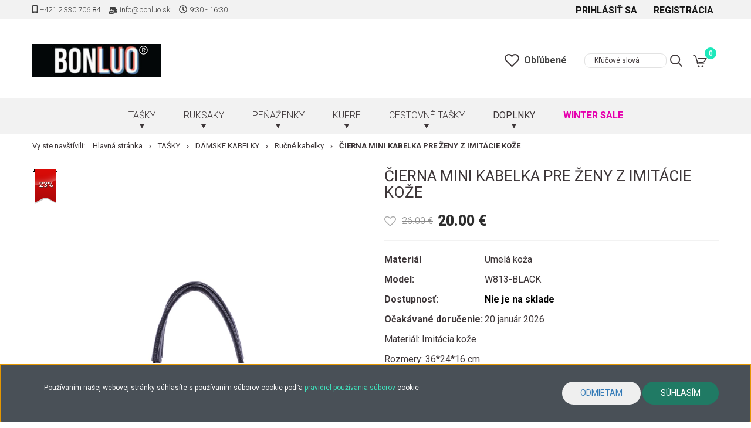

--- FILE ---
content_type: text/html; charset=UTF-8
request_url: https://bonluo.sk/cierna-mini-kabelka-pre-zeny-z-imitacie-koze
body_size: 27189
content:
<!DOCTYPE html>
<!--[if lt IE 7]>      <html class="no-js lt-ie10 lt-ie9 lt-ie8 lt-ie7" lang="sk" dir="ltr"> <![endif]-->
<!--[if IE 7]>         <html class="no-js lt-ie10 lt-ie9 lt-ie8" lang="sk" dir="ltr"> <![endif]-->
<!--[if IE 8]>         <html class="no-js lt-ie10 lt-ie9" lang="sk" dir="ltr"> <![endif]-->
<!--[if IE 9]>         <html class="no-js lt-ie10" lang="sk" dir="ltr"> <![endif]-->
<!--[if gt IE 10]><!--> <html class="no-js" lang="sk" dir="ltr"> <!--<![endif]-->
<head>
    <title>Čierna mini kabelka pre ženy z imitácie kože</title>
    <meta charset="utf-8">
    <meta name="description" content="Produkty [Produkt] za cenu [cena] teraz nájdete iba na našej stránke. Navštívte našu kolekciu a využite tie najlepšie ponuky pre Vás!
">
    <meta name="robots" content="index, follow">
    <link rel="image_src" href="https://bonluosk.cdn.shoprenter.hu/custom/bonluosk/image/data/2018/09%20septermber%20/0927/K7099%20fekete%20n%C5%91i%20m%C5%B1b%C5%91r%20k%C3%A9zit%C3%A1ska%20taskam.hu%201.jpg.webp?lastmod=1712182161.1700862337">
    <meta property="og:title" content="Čierna mini kabelka pre ženy z imitácie kože" />
    <meta property="og:type" content="product" />
    <meta property="og:url" content="https://bonluo.sk/cierna-mini-kabelka-pre-zeny-z-imitacie-koze" />
    <meta property="og:image" content="https://bonluosk.cdn.shoprenter.hu/custom/bonluosk/image/cache/w2292h1200/2018/09%20septermber%20/0927/K7099%20fekete%20n%C5%91i%20m%C5%B1b%C5%91r%20k%C3%A9zit%C3%A1ska%20taskam.hu%201.jpg.webp?lastmod=1712182161.1700862337" />
    <meta property="og:description" content="Materiál: Imitácia kožeRozmery: 36*24*16 cmVýška rukoväte: 14 cm" />
    <link href="https://bonluosk.cdn.shoprenter.hu/custom/bonluosk/image/data/Logos/android-chrome-192x192.png?lastmod=1691406179.1700862337" rel="icon" />
    <link href="https://bonluosk.cdn.shoprenter.hu/custom/bonluosk/image/data/Logos/android-chrome-192x192.png?lastmod=1691406179.1700862337" rel="apple-touch-icon" />
    <base href="https://bonluo.sk:443" />
    <meta name="p:domain_verify" content="32864a6bbda8d2ec9b297848998b4cd8"/>

    <meta name="viewport" content="width=device-width, initial-scale=1">
            <link href="https://bonluo.sk/cierna-mini-kabelka-pre-zeny-z-imitacie-koze" rel="canonical">
    
            
                    
                
            <link rel="stylesheet" href="https://bonluosk.cdn.shoprenter.hu/web/compiled/css/fancybox2.css?v=1768402760" media="screen">
            <link rel="stylesheet" href="https://bonluosk.cdn.shoprenter.hu/custom/bonluosk/catalog/view/theme/tokyo_1/style/1745484441.1537781973.1714462980.1759913119.css?v=null.1700862337" media="screen">
            <link rel="stylesheet" href="https://bonluosk.cdn.shoprenter.hu/custom/bonluosk/catalog/view/theme/tokyo_1/stylesheet/stylesheet.css?v=1759913119" media="screen">
    	<link rel="stylesheet" type="text/css" href="//cdn.jsdelivr.net/npm/slick-carousel@1.8.1/slick/slick.css"/>
    <script>
        window.nonProductQuality = 80;
    </script>
    <script src="//ajax.googleapis.com/ajax/libs/jquery/1.10.2/jquery.min.js"></script>
    <script>window.jQuery || document.write('<script src="https://bonluosk.cdn.shoprenter.hu/catalog/view/javascript/jquery/jquery-1.10.2.min.js?v=1484139539"><\/script>')</script>

            
    
            
    	<!-- Header JavaScript codes -->
			<script src="https://bonluosk.cdn.shoprenter.hu/web/compiled/js/countdown.js?v=1768402759"></script>
					<script src="https://bonluosk.cdn.shoprenter.hu/web/compiled/js/legacy_newsletter.js?v=1768402759"></script>
					<script src="https://bonluosk.cdn.shoprenter.hu/web/compiled/js/base.js?v=1768402759"></script>
					<script src="https://bonluosk.cdn.shoprenter.hu/web/compiled/js/fancybox2.js?v=1768402759"></script>
					<script src="https://bonluosk.cdn.shoprenter.hu/web/compiled/js/before_starter2_head.js?v=1768402759"></script>
					<script src="https://bonluosk.cdn.shoprenter.hu/web/compiled/js/before_starter2_productpage.js?v=1768402759"></script>
					<script src="https://bonluosk.cdn.shoprenter.hu/web/compiled/js/base_bootstrap.js?v=1768402759"></script>
					<script src="https://bonluosk.cdn.shoprenter.hu/web/compiled/js/before_starter.js?v=1768402759"></script>
					<script src="https://bonluosk.cdn.shoprenter.hu/web/compiled/js/nanobar.js?v=1768402759"></script>
				
			<!-- Header jQuery onLoad scripts -->
	<script>
		window.countdownFormat = '%D:%H:%M:%S';

	//<![CDATA[
	var BASEURL = 'https://bonluo.sk';
Currency = {"symbol_left":"","symbol_right":" \u20ac","decimal_place":2,"decimal_point":".","thousand_point":",","currency":"EUR","value":1};
var ShopRenter = ShopRenter || {}; ShopRenter.product = {"id":37132,"sku":"W813-BLACK","currency":"EUR","unitName":"kus","price":20,"name":"\u010cierna mini kabelka pre \u017eeny z imit\u00e1cie ko\u017ee","brand":"","currentVariant":{"Farba":"\u010cierna"},"parent":{"id":37132,"sku":"W813-BLACK","unitName":"kus","price":20,"name":"\u010cierna mini kabelka pre \u017eeny z imit\u00e1cie ko\u017ee"}};

            function setAutoHelpTitles(){
                $('.autohelp[title]').each(function(){
                    if(!$(this).parents('.aurora-scroll-mode').length) {
                        $(this).attr('rel', $(this).attr('title') );
                        $(this).removeAttr('title');
                        $(this).qtip({
                            content: { text:  $(this).attr('rel') },
                            hide: { fixed: true },
                            position: {
                                corner: {
                                    target: 'topMiddle',
                                    tooltip: 'bottomMiddle'
                                },
                                adjust: {
                                    screen: true
                                }
                            },
                            style: {
                                border: { color: '#d10fd1'},
                                background: '#31e07d',
                                width: 500
                            }
                        });
                    }
                });
            }
            

	$(document).ready(function(){
	// DOM ready
		
                $('.fancybox').fancybox({
                    maxWidth: 820,
                    maxHeight: 650,
                    afterLoad: function(){
                        wrapCSS = $(this.element).data('fancybox-wrapcss');
                        if(wrapCSS){
                            $('.fancybox-wrap').addClass(wrapCSS);
                        }
                    },
                    helpers: {
                        thumbs: {
                            width: 50,
                            height: 50
                        }
                    }
                });
                $('.fancybox-inline').fancybox({
                    maxWidth: 820,
                    maxHeight: 650,
                    type:'inline'
                });
                

setAutoHelpTitles();

	// /DOM ready
	});
	$(window).load(function(){
	// OnLoad
		new WishlistHandler('wishlist-add','');

	// /OnLoad
	});
	//]]>
	</script>
	
	    <!-- Custom header scripts -->
    <script async src="https://www.googletagmanager.com/gtag/js?id=G-F0W9NMVH38"></script>
<script>
window.dataLayer = window.dataLayer || [];
function gtag(){dataLayer.push(arguments);}
gtag ('js', new Date ());
gtag ('config', 'G-F0W9NMVH38');
gtag ('event', 'page_view');
</script>
<script>
!function (w, d, t) {
w.TiktokAnalyticsObject=t;var ttq=w[t]=w[t]||[];ttq.methods=["page","track","identify","instances","debug","on","off","once","ready","alias","group","enableCookie","disableCookie"],ttq.setAndDefer=function(t,e){t[e]=function(){t.push([e].concat(Array.prototype.slice.call(arguments,0)))}};for(var i=0;i<ttq.methods.length;i++)ttq.setAndDefer(ttq,ttq.methods[i]);ttq.instance=function(t){for(var e=ttq._i[t]||[],n=0;n<ttq.methods.length;n++)ttq.setAndDefer(e,ttq.methods[n]);return e},ttq.load=function(e,n){var i="https://analytics.tiktok.com/i18n/pixel/events.js";ttq._i=ttq._i||{},ttq._i[e]=[],ttq._i[e]._u=i,ttq._t=ttq._t||{},ttq._t[e]=+new Date,ttq._o=ttq._o||{},ttq._o[e]=n||{};var o=document.createElement("script");o.type="text/javascript",o.async=!0,o.src=i+"?sdkid="+e+"&lib="+t;var a=document.getElementsByTagName("script")[0];a.parentNode.insertBefore(o,a)};

ttq.load('CJ7L5GBC77U0073JMA10');
ttq.page();
}(window, document, 'ttq');
</script>
	
	            <script>window["bp"]=window["bp"]||function(){(window["bp"].q=window["bp"].q||[]).push(arguments);};window["bp"].l=1*new Date();scriptElement=document.createElement("script");firstScript=document.getElementsByTagName("script")[0];scriptElement.async=true;scriptElement.src='https://pixel.barion.com/bp.js';firstScript.parentNode.insertBefore(scriptElement,firstScript);window['barion_pixel_id']='BP-Ia1pfceowV-B5';bp('init','addBarionPixelId','BP-Ia1pfceowV-B5');</script><noscript>
    <img height="1" width="1" style="display:none" alt="Barion Pixel" src="https://pixel.barion.com/a.gif?ba_pixel_id='BP-Ia1pfceowV-B5'&ev=contentView&noscript=1">
</noscript>

                                <script type="text/javascript" src="https://bonluosk.cdn.shoprenter.hu/web/compiled/js/vue/TikTokClickIdListener.bundle.js?v=1768402756"></script>

            <script>window.dataLayer=window.dataLayer||[];function gtag(){dataLayer.push(arguments)};var ShopRenter=ShopRenter||{};ShopRenter.config=ShopRenter.config||{};ShopRenter.config.googleConsentModeDefaultValue="granted";</script>                        <script type="text/javascript" src="https://bonluosk.cdn.shoprenter.hu/web/compiled/js/vue/googleConsentMode.bundle.js?v=1768402756"></script>

            
            <script type="text/javascript"src="https://bonluosk.cdn.shoprenter.hu/web/compiled/js/vue/dataLayer.bundle.js?v=1768402756"></script>
            
            
            
                <!--Global site tag(gtag.js)--><script async src="https://www.googletagmanager.com/gtag/js?id=AW-11289971655"></script><script>window.dataLayer=window.dataLayer||[];function gtag(){dataLayer.push(arguments);}
gtag('js',new Date());gtag('config','AW-11289971655',{"allow_enhanced_conversions":true});</script>    
    
        <script src="https://bonluosk.cdn.shoprenter.hu/web/compiled/js/vue/manifest.bundle.js?v=1768402756"></script>
<script>
    var ShopRenter = ShopRenter || {};
    ShopRenter.onCartUpdate = function (callable) {
        document.addEventListener('cartChanged', callable)
    };
    ShopRenter.onItemAdd = function (callable) {
        document.addEventListener('AddToCart', callable)
    };
    ShopRenter.onItemDelete = function (callable) {
        document.addEventListener('deleteCart', callable)
    };
    ShopRenter.onSearchResultViewed = function (callable) {
        document.addEventListener('AuroraSearchResultViewed', callable)
    };
    ShopRenter.onSubscribedForNewsletter = function (callable) {
        document.addEventListener('AuroraSubscribedForNewsletter', callable)
    };
    ShopRenter.onCheckoutInitiated = function (callable) {
        document.addEventListener('AuroraCheckoutInitiated', callable)
    };
    ShopRenter.onCheckoutShippingInfoAdded = function (callable) {
        document.addEventListener('AuroraCheckoutShippingInfoAdded', callable)
    };
    ShopRenter.onCheckoutPaymentInfoAdded = function (callable) {
        document.addEventListener('AuroraCheckoutPaymentInfoAdded', callable)
    };
    ShopRenter.onCheckoutOrderConfirmed = function (callable) {
        document.addEventListener('AuroraCheckoutOrderConfirmed', callable)
    };
    ShopRenter.onCheckoutOrderPaid = function (callable) {
        document.addEventListener('AuroraOrderPaid', callable)
    };
    ShopRenter.onCheckoutOrderPaidUnsuccessful = function (callable) {
        document.addEventListener('AuroraOrderPaidUnsuccessful', callable)
    };
    ShopRenter.onProductPageViewed = function (callable) {
        document.addEventListener('AuroraProductPageViewed', callable)
    };
    ShopRenter.onMarketingConsentChanged = function (callable) {
        document.addEventListener('AuroraMarketingConsentChanged', callable)
    };
    ShopRenter.onCustomerRegistered = function (callable) {
        document.addEventListener('AuroraCustomerRegistered', callable)
    };
    ShopRenter.onCustomerLoggedIn = function (callable) {
        document.addEventListener('AuroraCustomerLoggedIn', callable)
    };
    ShopRenter.onCustomerUpdated = function (callable) {
        document.addEventListener('AuroraCustomerUpdated', callable)
    };
    ShopRenter.onCartPageViewed = function (callable) {
        document.addEventListener('AuroraCartPageViewed', callable)
    };
    ShopRenter.customer = {"userId":0,"userClientIP":"3.145.60.183","userGroupId":8,"customerGroupTaxMode":"gross","customerGroupPriceMode":"only_gross","email":"","phoneNumber":"","name":{"firstName":"","lastName":""}};
    ShopRenter.theme = {"name":"Taskam2019","family":"tokyo","parent":"bootstrap"};
    ShopRenter.shop = {"name":"bonluosk","locale":"sk","currency":{"code":"EUR","rate":1},"domain":"bonluosk.myshoprenter.hu"};
    ShopRenter.page = {"route":"product\/product","queryString":"cierna-mini-kabelka-pre-zeny-z-imitacie-koze"};

    ShopRenter.formSubmit = function (form, callback) {
        callback();
    };

    let loadedAsyncScriptCount = 0;
    function asyncScriptLoaded(position) {
        loadedAsyncScriptCount++;
        if (position === 'body') {
            if (document.querySelectorAll('.async-script-tag').length === loadedAsyncScriptCount) {
                if (/complete|interactive|loaded/.test(document.readyState)) {
                    document.dispatchEvent(new CustomEvent('asyncScriptsLoaded', {}));
                } else {
                    document.addEventListener('DOMContentLoaded', () => {
                        document.dispatchEvent(new CustomEvent('asyncScriptsLoaded', {}));
                    });
                }
            }
        }
    }
</script>

            <script type="text/javascript" async class="async-script-tag" onload="asyncScriptLoaded('header')" src="https://onsite.optimonk.com/script.js?account=144698"></script>
    
                    <script type="text/javascript" src="https://bonluosk.cdn.shoprenter.hu/web/compiled/js/vue/customerEventDispatcher.bundle.js?v=1768402756"></script>




</head>
<body id="body" class="bootstrap-body page-body flypage_body body-pathway-top desktop-device-body body-pathway-top tokyo_1-body" role="document">
            
    
<div id="fb-root"></div>
<script>(function (d, s, id) {
        var js, fjs = d.getElementsByTagName(s)[0];
        if (d.getElementById(id)) return;
        js = d.createElement(s);
        js.id = id;
        js.src = "//connect.facebook.net/sk_SK/sdk/xfbml.customerchat.js#xfbml=1&version=v2.12&autoLogAppEvents=1";
        fjs.parentNode.insertBefore(js, fjs);
    }(document, "script", "facebook-jssdk"));
</script>



            

<!-- cached --><div id="firstLogNanobar" class="Fixed aurora-nanobar aurora-nanobar-firstlogin">
    <div class="aurora-nanobar-container">
        <span id="nanoText" class="aurora-nanobar-text"
              style="font-size: 12px;"><p>Používaním našej webovej stránky súhlasíte s používaním súborov cookie podľa <a href="https://bonluo.sk/vseobecne-obchodne-podmienky-5">pravidiel používania súborov</a> cookie.
</p></span>
        <div class="nanobar-buttons">
                            <button id="nanobar-reject-button" class="btn btn-secondary text-primary">
                    Odmietam
                </button>
                        <a id="auroraNanobarClose" href="" class="button btn btn-primary aurora-nanobar-btn"
               data-marketing-cookie-status="true">
                <span>Súhlasím</span>
            </a>
        </div>
    </div>
</div>

<script type="text/javascript">

    (function ($) {
        $(document).ready(function () {
            new AuroraNanobar.FirstLogNanobar(jQuery('#firstLogNanobar'), 'bottom');
        });
    })(jQuery);

</script>
<!-- /cached -->
<!-- cached --><div id="freeShippingNanobar" class="Fixed aurora-nanobar aurora-nanobar-freeshipping">
    <div class="aurora-nanobar-container">
        <span id="auroraNanobarClose" class="aurora-nanobar-close-x"><i class="sr-icon-times"></i></span>
        <span id="nanoText" class="aurora-nanobar-text"></span>
    </div>
</div>

<script>$(document).ready(function(){document.nanobarInstance=new AuroraNanobar.FreeShippingNanobar($('#freeShippingNanobar'),'bottom','0','','1');});</script><!-- /cached -->
    
                <!-- cached -->




        







    
    
    <link media="screen and (max-width: 992px)" rel="stylesheet" href="https://bonluosk.cdn.shoprenter.hu/catalog/view/javascript/jquery/jquery-mmenu/dist/css/jquery.mmenu.all.css?v=1484139539">
    <script src="https://cdnjs.cloudflare.com/ajax/libs/jQuery.mmenu/7.0.0/jquery.mmenu.all.js"></script>
<script src="https://cdnjs.cloudflare.com/ajax/libs/jQuery.mmenu/7.0.0/addons/counters/jquery.mmenu.counters.js"></script>

<link rel="stylesheet" href="https://cdnjs.cloudflare.com/ajax/libs/jQuery.mmenu/7.0.0/jquery.mmenu.css" />
<link rel="stylesheet" href="https://cdnjs.cloudflare.com/ajax/libs/jQuery.mmenu/7.0.0/addons/counters/jquery.mmenu.counters.css" />
<link rel="stylesheet" href="https://cdnjs.cloudflare.com/ajax/libs/jQuery.mmenu/7.0.0/extensions/effects/jquery.mmenu.effects.css" />
<link rel="stylesheet" href="https://cdnjs.cloudflare.com/ajax/libs/jQuery.mmenu/7.0.0/extensions/borderstyle/jquery.mmenu.borderstyle.css" />
        <script src="https://bonluosk.cdn.shoprenter.hu/catalog/view/javascript/jquery/product_count_in_cart.js?v=1530610005"></script>

    <script>
        $(document).ready(function(){var $mmenu=$('#menu-nav').mmenu({navbar:{title:'Menu'},extensions:["theme-dark","border-full"],offCanvas:{position:"left",zposition:"back"},counters:true});var $hamburgerIcon=$(".hamburger");var menuAPI=$mmenu.data("mmenu");$hamburgerIcon.on("click",function(){console.log('clickopen');menuAPI.open();});menuAPI.bind("open:finish",function(){console.log('openfinish');setTimeout(function(){$hamburgerIcon.addClass("is-active");},100);});menuAPI.bind("close:finish",function(){console.log('closefinish');setTimeout(function(){$hamburgerIcon.removeClass("is-active");},100);});function setLanguagesMobile(type){$('.'+type+'-change-mobile').click(function(e){e.preventDefault();$('#'+type+'_value_mobile').attr('value',$(this).data('value'));$('#mobile_'+type+'_form').submit();});}
setLanguagesMobile('language');setLanguagesMobile('currency');});    </script>

    <form action="index.php" method="post" enctype="multipart/form-data" id="mobile_currency_form">
        <input id="currency_value_mobile" type="hidden" value="" name="currency_id"/>
    </form>

    <form action="index.php" method="post" enctype="multipart/form-data" id="mobile_language_form">
        <input id="language_value_mobile" type="hidden" value="" name="language_code"/>
    </form>

    
    <div id="menu-nav">
        <ul>
                                            <li class="mm-title mm-group-title text-center"><span><i class="sr-icon-tags"></i> Kategórie</span></li>
    
    <li>
    <a href="https://bonluo.sk/tasky-666">            <h3 class="category-list-link-text">TAŚKY</h3>
        </a>
            <ul><li>
    <a href="https://bonluo.sk/tasky-666/damske-kabelky-690">            DÁMSKE KABELKY
        </a>
            <ul><li>
    <a href="https://bonluo.sk/tasky-666/damske-kabelky-690/kabelky-crossbody-738">            Kabelky Crossbody 
        </a>
    </li><li>
    <a href="https://bonluo.sk/tasky-666/damske-kabelky-690/kabelky-cez-rameno-723">            Kabelky cez rameno
        </a>
    </li><li>
    <a href="https://bonluo.sk/tasky-666/damske-kabelky-690/rucne-kabelky-720">            Ručné kabelky
        </a>
    </li><li>
    <a href="https://bonluo.sk/tasky-666/damske-kabelky-690/elegantne-kabelky-726">            Elegantné kabelky
        </a>
    </li><li>
    <a href="https://bonluo.sk/tasky-666/damske-kabelky-690/ladvinky-741">            Ľadvinky
        </a>
    </li><li>
    <a href="https://bonluo.sk/tasky-666/damske-kabelky-690/kabelky-z-pravej-koze-729">            Kabelky z pravej kože
        </a>
    </li><li>
    <a href="https://bonluo.sk/tasky-666/damske-kabelky-690/kozmeticke-tasky-732">            Kozmetické tašky
        </a>
    </li><li>
    <a href="https://bonluo.sk/tasky-666/damske-kabelky-690/plazove-tasky-735">            Plážové tašky
        </a>
    </li></ul>
    </li><li>
    <a href="https://bonluo.sk/tasky-666/panske-tasky-693">            PÁNSKE TAŠKY
        </a>
            <ul><li>
    <a href="https://bonluo.sk/tasky-666/panske-tasky-693/panske-rucne-tasky-753">            Pánske ručné tašky
        </a>
    </li><li>
    <a href="https://bonluo.sk/tasky-666/panske-tasky-693/panske-ruksaky-744">            Pánske ruksaky
        </a>
    </li><li>
    <a href="https://bonluo.sk/tasky-666/panske-tasky-693/crossbody-tasky-747">            Crossbody tašky
        </a>
    </li><li>
    <a href="https://bonluo.sk/tasky-666/panske-tasky-693/ladvinky-750">            Ľadvinky
        </a>
    </li></ul>
    </li><li>
    <a href="https://bonluo.sk/tasky-666/sportove-tasky-699">            ŠPORTOVÉ TAŠKY
        </a>
            <ul><li>
    <a href="https://bonluo.sk/tasky-666/sportove-tasky-699/sportove-vaky-855">            Športové vaky
        </a>
    </li></ul>
    </li><li>
    <a href="https://bonluo.sk/tasky-666/pracovne-tasky-708">            PRACOVNÉ TAŠKY
        </a>
            <ul><li>
    <a href="https://bonluo.sk/tasky-666/pracovne-tasky-708/panske-903">            Pánske
        </a>
    </li><li>
    <a href="https://bonluo.sk/tasky-666/pracovne-tasky-708/damske-900">            Dámske
        </a>
    </li></ul>
    </li><li>
    <a href="https://bonluo.sk/tasky-666/notebook-tasky-696">            Notebook tašky
        </a>
    </li><li>
    <a href="https://bonluo.sk/tasky-666/nakupne-tasky-na-kolieskach-702">            NÁKUPNÉ TAŠKY NA KOLIESKACH
        </a>
    </li><li>
    <a href="https://bonluo.sk/tasky-666/skolske-tasky-705">            Školské tašky
        </a>
            <ul><li>
    <a href="https://bonluo.sk/tasky-666/skolske-tasky-705/na-kolieskach-894">            Na kolieskach
        </a>
    </li><li>
    <a href="https://bonluo.sk/tasky-666/skolske-tasky-705/pre-deti-888">            Pre deti
        </a>
    </li><li>
    <a href="https://bonluo.sk/tasky-666/skolske-tasky-705/pre-studentov-897">            Pre študentov
        </a>
    </li><li>
    <a href="https://bonluo.sk/tasky-666/skolske-tasky-705/pre-tinedzerov-891">            Pre tínedžerov
        </a>
    </li></ul>
    </li></ul>
    </li><li>
    <a href="https://bonluo.sk/ruksaky-675">            <h3 class="category-list-link-text">RUKSAKY</h3>
        </a>
            <ul><li>
    <a href="https://bonluo.sk/ruksaky-675/batoh-na-laptop-939">            Batoh na Laptop
        </a>
    </li><li>
    <a href="https://bonluo.sk/ruksaky-675/damske-ruksaky-777">            Dámske ruksaky
        </a>
    </li><li>
    <a href="https://bonluo.sk/ruksaky-675/ruksaky-z-pravej-koze-780">            Ruksaky z pravej kože
        </a>
    </li><li>
    <a href="https://bonluo.sk/ruksaky-675/turisticke-batohy-774">            Turistické batohy
        </a>
    </li><li>
    <a href="https://bonluo.sk/ruksaky-675/ruksaky-na-kolieskach-771">            Ruksaky na kolieskach
        </a>
    </li><li>
    <a href="https://bonluo.sk/ruksaky-675/detske-batohy-783">            Detské batohy
        </a>
    </li></ul>
    </li><li>
    <a href="https://bonluo.sk/penazenky-669">            <h3 class="category-list-link-text">PEŇAŽENKY</h3>
        </a>
            <ul><li>
    <a href="https://bonluo.sk/penazenky-669/damske-penazenky-714">            Dámske peňaženky
        </a>
    </li><li>
    <a href="https://bonluo.sk/penazenky-669/panske-penazenky-717">            Pánske peňaženky
        </a>
    </li><li>
    <a href="https://bonluo.sk/penazenky-669/penazenky-na-karty-a-doklady-711">            Peňaženky na karty a doklady
        </a>
    </li></ul>
    </li><li>
    <a href="https://bonluo.sk/kufre-672">            <h3 class="category-list-link-text">KUFRE</h3>
        </a>
            <ul><li>
    <a href="https://bonluo.sk/kufre-672/palubne-pripucne-kufre-762">            PALUBNÉ PRÍRUČNÉ KUFRE
        </a>
            <ul><li>
    <a href="https://bonluo.sk/kufre-672/palubne-pripucne-kufre-762/tarom-kufor-do-lietadla-35x30x20-cm-831">            Kufor do lietadla (35x30x20 cm)
        </a>
    </li><li>
    <a href="https://bonluo.sk/kufre-672/palubne-pripucne-kufre-762/tarom-kufor-do-lietadla-55x40x20-834">            Kufor do lietadla (55x40x20)
        </a>
    </li><li>
    <a href="https://bonluo.sk/kufre-672/palubne-pripucne-kufre-762/wizz-air-prirucne-kufre-40x30x20-cm-816">            WIZZ AIR príručné kufre (40x30x20 cm)
        </a>
    </li><li>
    <a href="https://bonluo.sk/kufre-672/palubne-pripucne-kufre-762/wizz-air-prirucne-kufre-55x40x23-cm-819">            WIZZ AIR príručné kufre (55x40x23 cm)
        </a>
    </li><li>
    <a href="https://bonluo.sk/kufre-672/palubne-pripucne-kufre-762/ryanair-prirucne-kufre-40x20x25-cm-822">            RYANAIR príručné kufre (40x30x20 cm)
        </a>
    </li><li>
    <a href="https://bonluo.sk/kufre-672/palubne-pripucne-kufre-762/ryanair-prirucne-kufre-55x40x20-cm-825">            RYANAIR príručné kufre (55x40x20 cm)
        </a>
    </li><li>
    <a href="https://bonluo.sk/kufre-672/palubne-pripucne-kufre-762/altele-828">            ĎALŠIE 
        </a>
    </li></ul>
    </li><li>
    <a href="https://bonluo.sk/kufre-672/plastove-kufre-759">            PLASTOVÉ KUFRE
        </a>
            <ul><li>
    <a href="https://bonluo.sk/kufre-672/plastove-kufre-759/mini-kufre-813">            Mini kufre
        </a>
    </li><li>
    <a href="https://bonluo.sk/kufre-672/plastove-kufre-759/palubne-male-kufre-810">            Palubné malé kufre
        </a>
    </li><li>
    <a href="https://bonluo.sk/kufre-672/plastove-kufre-759/stredne-kufre-807">            Stredné kufre
        </a>
    </li><li>
    <a href="https://bonluo.sk/kufre-672/plastove-kufre-759/velke-kufre-804">            Veľké kufre
        </a>
    </li></ul>
    </li><li>
    <a href="https://bonluo.sk/kufre-672/textilne-kufre-756">            TEXTILNÉ KUFRE
        </a>
            <ul><li>
    <a href="https://bonluo.sk/kufre-672/textilne-kufre-756/mini-wizzair-kufre-798">            Mini WIZZAIR kufre
        </a>
    </li><li>
    <a href="https://bonluo.sk/kufre-672/textilne-kufre-756/palubne-male-kufre-795">            Palubné malé kufre
        </a>
    </li><li>
    <a href="https://bonluo.sk/kufre-672/textilne-kufre-756/stredne-kufre-792">            Stredné kufre
        </a>
    </li><li>
    <a href="https://bonluo.sk/kufre-672/textilne-kufre-756/velke-kufre-789">            Veľké kufre
        </a>
    </li></ul>
    </li><li>
    <a href="https://bonluo.sk/kufre-672/supravy-kufrov-765">            SÚPRAVY KUFROV
        </a>
    </li><li>
    <a href="https://bonluo.sk/kufre-672/detske-kufre-768">            DETSKÉ KUFRE
        </a>
    </li></ul>
    </li><li>
    <a href="https://bonluo.sk/cestovne-tasky-678">            <h3 class="category-list-link-text">CESTOVNÉ TAŠKY</h3>
        </a>
            <ul><li>
    <a href="https://bonluo.sk/cestovne-tasky-678/male-cestovne-tasky-837">            Malé cestovné tašky
        </a>
    </li><li>
    <a href="https://bonluo.sk/cestovne-tasky-678/cestovne-tasky-strednej-velkosti-840">            Cestovné tašky strednej veľkosti
        </a>
    </li><li>
    <a href="https://bonluo.sk/cestovne-tasky-678/velke-cestovne-tasky-843">            Veľké cestovné tašky
        </a>
    </li><li>
    <a href="https://bonluo.sk/cestovne-tasky-678/cestovne-tasky-na-kolieskach-849">            Cestovné tašky na kolieskach
        </a>
    </li><li>
    <a href="https://bonluo.sk/cestovne-tasky-678/rucne-cestovne-tasky-852">            Ručné cestovné tašky
        </a>
    </li></ul>
    </li><li>
    <a href="https://bonluo.sk/doplnky-681">            <h3 class="category-list-link-text">DOPLNKY</h3>
        </a>
            <ul><li>
    <a href="https://bonluo.sk/doplnky-681/cestovne-doplnky-858">            Cestovné doplnky
        </a>
    </li><li>
    <a href="https://bonluo.sk/doplnky-681/pracovne-doplnly-936">            Pracovné doplnky
        </a>
    </li><li>
    <a href="https://bonluo.sk/doplnky-681/privesky-na-kabelky-a-klucenky-864">            Prívesky na kabelky a kľúčenky
        </a>
    </li><li>
    <a href="https://bonluo.sk/doplnky-681/sperky-412">            Šperky
        </a>
    </li><li>
    <a href="https://bonluo.sk/doplnky-681/zimne-produkty-879">            Zimné produkty
        </a>
    </li><li>
    <a href="https://bonluo.sk/doplnky-681/kozmeticke-doplnky-876">            Kozmetické doplnky
        </a>
    </li><li>
    <a href="https://bonluo.sk/doplnky-681/kancelarske-doplnky-885">            Kancelárske doplnky
        </a>
    </li><li>
    <a href="https://bonluo.sk/doplnky-681/tetovacie-doplnky-933">            Tetovacie doplnky
        </a>
    </li></ul>
    </li><li>
    <a href="https://bonluo.sk/akcie-928">            <h3 class="category-list-link-text">Winter Sale</h3>
        </a>
    </li>
	<li class="mm-listitem">
    				<a href="/lookbook"><h3 class="category-list-link-text">Galéria</h3></a>
				</li>

                        <li class="mm-title mm-group-title text-center"><span><i class="sr-icon-list"></i> Ponuky</span></li>
    
                            <li class="informations-mobile-menu-item">
                <a href="https://bonluo.sk/postup-vratenia-produktu-14" target="_self">POSTUP VRÁTENIA PRODUKTU</a>
                            </li>
                    <li class="informations-mobile-menu-item">
                <a href="https://bonluo.sk/casto-kladene-otazky-147" target="_self">Často kládene otázky</a>
                            </li>
                    <li class="informations-mobile-menu-item">
                <a href="https://bonluo.sk/index.php?route=product/list&amp;latest=29" target="_self">Novinky</a>
                            </li>
                    <li class="informations-mobile-menu-item">
                <a href="https://bonluo.sk/vseobecne-obchodne-podmienky-5" target="_self">Všeobecné obchodné podmienky</a>
                            </li>
                    <li class="informations-mobile-menu-item">
                <a href="https://bonluo.sk/informacie-o-doprave-6" target="_self">Informácie o doprave</a>
                            </li>
                    <li class="informations-mobile-menu-item">
                <a href="https://bonluo.sk/blog-4" target="_self">Blog</a>
                            </li>
                    <li class="informations-mobile-menu-item">
                <a href="https://bonluo.sk/index.php?route=information/contact" target="_self">Kontaktujte nás</a>
                            </li>
                    <li class="informations-mobile-menu-item">
                <a href="https://bonluo.sk/vyhody-bonluo-175" target="_self">Výhody Bonluo</a>
                            </li>
            
        
        
                            <li class="mm-title mm-group-title text-center"><span><i class="sr-icon-user"></i> Prihlásenie a Registrácia</span></li>
            <li class="customer-mobile-menu-item">
                <a href="index.php?route=account/login">Prihlásiť sa</a>
            </li>
            <li class="customer-mobile-menu-item">
                <a href="index.php?route=account/create">Registrácia</a>
            </li>
            

            
        </ul>
    </div>

<div id="mobile-nav"
     class="responsive-menu Fixed hidden-print mobile-menu-orientation-left">
        <a class="mobile-headers mobile-content-header" href="#menu-nav">
        <div class="hamburger hamburger--spring js-hamburger">
			<div class="hamburger-box">
				<div class="hamburger-inner"></div>
			</div>
		</div>
        <span class="mobile-headers-title">Menu</span>
    </a>
    <div class="mobile-headers mobile-logo">
                    <a class="mobile-logo-link" href="/"><img style="border: 0; max-width: 220px;" src="https://bonluosk.cdn.shoprenter.hu/custom/bonluosk/image/cache/w220h100m00/Logos/Bonluo-logo.png?v=1736155771" title="Bonluo.sk" alt="Bonluo.sk" /></a>
            </div>
    <a class="mobile-headers mobile-search-link search-popup-btn" data-toggle="collapse" data-target="#search-popup-wrapper">
        <i class="sr-icon-search mobile-headers-icon"></i>
    </a>
    <a class="mobile-headers mobile-cart-link" data-toggle="collapse" data-target="#module_cart">
        <i class="icon-sr-cart icon-sr-cart-7 mobile-headers-icon"></i>
        <div class="mobile-cart-product-count mobile-cart-empty hidden-md">
        </div>
    </a>
</div>
<!-- /cached -->
<!-- page-wrap -->
<div class="page-wrap">
    

    <div id="SR_scrollTop"></div>

    <!-- header -->
    <header class="desktop-logo-hidden">
                                <nav class="navbar header-navbar hidden-sm hidden-xs">
                <div class="container">
                    <div class="header-navbar-container">
                        													<div class="header-top-info header-top-info-custom-position hidden-sm hidden-xs">
								<div id="section-header_infos" class="section-wrapper ">
    
    <div class="module content-module section-module section-header-infos">
        <div class="module-body section-module-body">
		        <span class="header-info-line header-info-phone">
			<a href="tel:+421 2 330 706 84">
				<i><svg aria-hidden="true" focusable="false" data-prefix="fas" data-icon="mobile-alt" class="svg-inline--fa fa-mobile-alt fa-w-10" role="img" xmlns="http://www.w3.org/2000/svg" viewBox="0 0 320 512"><path fill="currentColor" d="M272 0H48C21.5 0 0 21.5 0 48v416c0 26.5 21.5 48 48 48h224c26.5 0 48-21.5 48-48V48c0-26.5-21.5-48-48-48zM160 480c-17.7 0-32-14.3-32-32s14.3-32 32-32 32 14.3 32 32-14.3 32-32 32zm112-108c0 6.6-5.4 12-12 12H60c-6.6 0-12-5.4-12-12V60c0-6.6 5.4-12 12-12h200c6.6 0 12 5.4 12 12v312z"></path></svg></i>
				+421 2 330 706 84
			</a>
        </span>
                        <span class="header-info-line header-info-mail">
			<a href="mailto:info@bonluo.sk">
				<i><svg aria-hidden="true" focusable="false" data-prefix="fas" data-icon="mail-bulk" class="svg-inline--fa fa-mail-bulk fa-w-18" role="img" xmlns="http://www.w3.org/2000/svg" viewBox="0 0 576 512"><path fill="currentColor" d="M160 448c-25.6 0-51.2-22.4-64-32-64-44.8-83.2-60.8-96-70.4V480c0 17.67 14.33 32 32 32h256c17.67 0 32-14.33 32-32V345.6c-12.8 9.6-32 25.6-96 70.4-12.8 9.6-38.4 32-64 32zm128-192H32c-17.67 0-32 14.33-32 32v16c25.6 19.2 22.4 19.2 115.2 86.4 9.6 6.4 28.8 25.6 44.8 25.6s35.2-19.2 44.8-22.4c92.8-67.2 89.6-67.2 115.2-86.4V288c0-17.67-14.33-32-32-32zm256-96H224c-17.67 0-32 14.33-32 32v32h96c33.21 0 60.59 25.42 63.71 57.82l.29-.22V416h192c17.67 0 32-14.33 32-32V192c0-17.67-14.33-32-32-32zm-32 128h-64v-64h64v64zm-352-96c0-35.29 28.71-64 64-64h224V32c0-17.67-14.33-32-32-32H96C78.33 0 64 14.33 64 32v192h96v-32z"></path></svg></i> 
				info@bonluo.sk
			</a>
        </span>
        		        <span class="header-info-line header-info-time">
            <i><svg aria-hidden="true" focusable="false" data-prefix="far" data-icon="clock" class="svg-inline--fa fa-clock fa-w-16" role="img" xmlns="http://www.w3.org/2000/svg" viewBox="0 0 512 512"><path fill="currentColor" d="M256 8C119 8 8 119 8 256s111 248 248 248 248-111 248-248S393 8 256 8zm0 448c-110.5 0-200-89.5-200-200S145.5 56 256 56s200 89.5 200 200-89.5 200-200 200zm61.8-104.4l-84.9-61.7c-3.1-2.3-4.9-5.9-4.9-9.7V116c0-6.6 5.4-12 12-12h32c6.6 0 12 5.4 12 12v141.7l66.8 48.6c5.4 3.9 6.5 11.4 2.6 16.8L334.6 349c-3.9 5.3-11.4 6.5-16.8 2.6z"></path></svg></i> 
			9:30 - 16:30
        </span>
            </div>
</div>

<style type="text/css">
	
	.section-header-infos .section-module-body {
		display: flex;
		align-items: center;
	}
	
	.header-info-line {
		display: flex;
		align-items: center;
		color: #3f3f3f;
		font-size: 13px;
		font-weight: 300;
		padding-right: 15px;
	}
	
	.header-info-line a {
		color: #3f3f3f;
		font-size: 13px;
		font-weight: 300;
		display: flex;
		align-items: center;
	}
	
	.header-info-line a:active,
	.header-info-line a:hover {
		color: #1de8bb;
	}
	
	.header-info-line i {
		margin-right: 4px;
	}
	
	.header-info-phone i {
		width: 9px;
		height: 20px;
		display: block;
	}
	
	.header-info-mail i {
		display: block;
		width: 14px;
		height: 18px;
	}
	
	.header-info-time i {
		display: block;
		width: 14px;
		height: 20px;
	}
</style>

</div>

							</div>
						                                                    
                            
                        						                        <div class="header-topmenu">
                            <div id="topmenu-nav">
                                <div class="header-col header-col-login">									
                                    <!-- cached -->    <ul id="login_wrapper" class="nav navbar-nav navbar-right login-list">
                    <li class="login-list-item">
    <a href="index.php?route=account/login" title="Prihlásiť sa">Prihlásiť sa</a>
</li>
<li class="create-list-item">
    <a href="index.php?route=account/create" title="Registrácia">Registrácia</a>
</li>            </ul>
<!-- /cached -->
                                </div>
                                <div class="header-col header-col-headerlinks">
                                    <!-- cached --><!-- /cached -->
                                </div>
                            </div>
                        </div>
                    </div>
                </div>
            </nav>
            <div class="header-bottom">
                <div class="container">
                    <div class="header-container">
                        <!-- cached --><div id="logo" class="module content-module header-position logo-module logo-image hide-top">
            <a href="/"><img style="border: 0; max-width: 220px;" src="https://bonluosk.cdn.shoprenter.hu/custom/bonluosk/image/cache/w220h100m00/Logos/Bonluo-logo.png?v=1736155771" title="Bonluo.sk" alt="Bonluo.sk" /></a>
        </div><!-- /cached -->
						                            <div class="header-col-wishlist  hidden-sm hidden-xs">
								<a href="/index.php?route=wishlist/wishlist">
									<i class="header-heart-icon">
								<svg xmlns="http://www.w3.org/2000/svg" width="26" height="23">
									<path fill="none" fill-rule="evenodd" stroke="#3D3638" stroke-width="2" d="M24 7.235C24 3.791 21.219 1 17.789 1c-2.24 0-4.196 1.194-5.289 2.979A6.196 6.196 0 0 0 7.21 1C3.78 1 1 3.791 1 7.235c0 1.875.828 3.552 2.132 4.694l8.801 8.835a.8.8 0 0 0 1.134 0l8.801-8.835A6.222 6.222 0 0 0 24 7.235z"/>
								</svg>
								</i>
								<hx:include src="/_fragment?_path=_format%3Dhtml%26_locale%3Den%26_controller%3Dmodule%252Fwishlist&amp;_hash=8rf4OpXBq%2FYHrkp%2Fk790q5V1XRQkiAH5ZT9g3CdgwW4%3D"></hx:include>
								<span class="wishlist-extra-name">
									Obľúbené 
								</span>
								</a>
                            </div>
                                                <div class="header-col-search">
																				<div class="header-middle-search">
								<div class="header-col-search hidden-sm hidden-xs">
									<div class="header-search ">
										<div id="search" class="mm-fixed-top search-module">
    <div class="form-group">
        <div class="row module-search-row">
                                                    <div class="col-md-12 header-col col-search-input">
                                    <div class="input-group">
                    <input class="form-control disableAutocomplete" type="text" placeholder="Kľúčové slová" value=""
                           id="filter_keyword" 
                           onclick="this.value=(this.value==this.defaultValue)?'':this.value;"/>

                <span class="input-group-btn">
                    <button id="search_btn" onclick="moduleSearch();" class="btn btn-sm"><i class="sr-icon-search"></i></button>
                </span>
                </div>
            
                </div>
            
        </div>
    </div>
    <input type="hidden" id="filter_description"
            value="1"/><input type="hidden" id="search_shopname"
            value="bonluosk"/>
    <div id="results" class="search-results"></div>
</div>

									</div>
								</div>
							</div>
						                        </div>
                        <div class="header-col-nonfloat header-col-cart">
                            <hx:include src="/_fragment?_path=_format%3Dhtml%26_locale%3Den%26_controller%3Dmodule%252Fcart&amp;_hash=jFfGp9VYRal%2FUAPBxM3yRJdDdXAWCvUH%2FP9iY6OHTvE%3D"></hx:include>
                        </div>
                    </div>
                </div>
            </div>
			<div class="header-bottom-category sticky-head">
				<div class="container">
                    <div class="header-categories hidden-xs hidden-sm">
						


                    
            <div id="module_category_wrapper" class="module-category-wrapper">
        <div id="category" class="module content-module header-position hide-top category-module hidden-xs hidden-sm" >
                <div class="module-head">
                        <h3 class="module-head-title">Categorii / Produse</h3>
            </div>
                <div class="module-body">
                        <div id="category-nav">
            


<ul class="category category_menu sf-menu sf-horizontal cached">
    <li id="cat_666" class="item category-list module-list parent even dropDownParent align-1">
    <a href="https://bonluo.sk/tasky-666" class="category-list-link module-list-link">
                    <h3 class="category-list-link-text">TAŚKY</h3>
            </a>
    <ul class="children subTreeDropDown">
        <li style="width: 1140px; height: 360px">
            <div class="taskam-custom-dropdown taskak">
	<div class="tcd-item tcd-item-pic">
		<div class="tcd-inner"><a href="https://bonluo.sk/tasky-666">
			<img alt="" src="https://bonluosk.cdn.shoprenter.hu/custom/bonluosk/image/cache/w231h250q80np1/bannerSzidonia/2025/KICKER/bags-category-apr-2025-3.jpg?v=1763463965" style="width: 231px; height: 250px;" /></a><a href="https://bonluo.sk/tasky-666">TAŠKY</a><a href="https://bonluo.ro/genti-2"><span class="tcd-pic-name"></span> </a>
		</div>
	</div>

	<div class="tcd-item tcd-item-links">
		<div class="tcd-inner">
			<div class="tcd-item-main-category">
				<h3><a href="https://bonluo.sk/tasky-666/damske-kabelky-690">DÁMSKE KABELKY</a> </h3>
			</div>

			<ul style="list-style-type:square;">
				<li>
				<div><a class="category-list-link module-list-link" href="https://bonluo.sk/tasky-666/damske-kabelky-690/kabelky-crossbody-738">Kabelky Crossbody</a>
				</div></li>
				<li>
				<div><a class="category-list-link module-list-link" href="https://bonluo.sk/tasky-666/damske-kabelky-690/kabelky-cez-rameno-723">Kabelky cez rameno</a>
				</div></li>
				<li>
				<div><a class="category-list-link module-list-link" href="http://bonluo.sk/tasky-666/damske-kabelky-690/rucne-kabelky-720">Ručné kabelky</a>
				</div></li>
				<li>
				<div><a class="category-list-link module-list-link" href="http://bonluo.sk/tasky-666/damske-kabelky-690/Elegantne-kabelky-726">Elegantné kabelky</a>
				</div></li>
				<li>
				<div><a class="category-list-link module-list-link" href="http://bonluo.sk/tasky-666/damske-kabelky-690/Plazove-tasky-735">Plážové tašky</a>
				</div></li>
				<li>
				<div><a class="category-list-link module-list-link" href="http://bonluo.sk/tasky-666/damske-kabelky-690/Kozmeticke-tasky-732">Kozmetické tašky</a>
				</div></li>
				<li>
				<div><a class="category-list-link module-list-link" href="http://bonluo.sk/tasky-666/damske-kabelky-690/Kabelky-z-pravej-koze-729">Kabelky z pravej kože</a>
				</div></li>
				<li>
				<div><a class="category-list-link module-list-link" href="http://bonluo.sk/tasky-666/damske-kabelky-690/Ladvinky-741">Ľadvinky</a>
				</div></li>
			</ul>
		</div>
	</div>

	<div class="tcd-item tcd-item-links other-category">
		<div class="tcd-inner">
			<div class="tcd-item-main-category">
				<h3><a href="https://bonluo.sk/tasky-666/panske-tasky-693">PÁNSKE TAŠKY</a></h3>
			</div>

			<ul>
				<li id="cat_203"><a class="category-list-link module-list-link" href="https://bonluo.sk/tasky-666/panske-tasky-693/panske-ruksaky-744">Pánske ruksaky</a></li>
				<li class="item category-list module-list odd" id="cat_271"><a class="category-list-link module-list-link" href="https://bonluo.sk/tasky-666/panske-tasky-693/panske-rucne-tasky-753">Pánske ručné tašky</a></li>
				<li class="item category-list module-list even" id="cat_204"><a class="category-list-link module-list-link" href="https://bonluo.sk/tasky-666/panske-tasky-693/crossbody-tasky-747">Crossbody tašky</a></li>
				<li class="item category-list module-list odd" id="cat_215"><a class="category-list-link module-list-link" href="https://bonluo.sk/tasky-666/panske-tasky-693/ladvinky-750">Ľadvinky</a></li>
			</ul>
		</div>

		<div class="tcd-inner">
			<div class="tcd-item-main-category">
				<h3><a href="https://bonluo.sk/tasky-666/pracovne-tasky-708">PRACOVNÉ TAŠKY</a></h3>

				<ul>
					<li class="item category-list module-list even" id="cat_229"><a class="category-list-link module-list-link" href="https://bonluo.sk/tasky-666/pracovne-tasky-708/panske-903">Pánske</a></li>
					<li class="item category-list module-list odd" id="cat_228"><a class="category-list-link module-list-link" href="https://bonluo.sk/tasky-666/pracovne-tasky-708/damske-900">Dámske</a></li>
				</ul>

				<h3 class="item category-list module-list odd"><a href="https://bonluo.sk/tasky-666/notebook-tasky-696">Notebook tašky</a></h3>
			</div>
		</div>
	</div>

	<div class="tcd-item tcd-item-links">
		<div class="tcd-inner">
			<div class="tcd-item-main-category">
				<h3><a href="https://bonluo.sk/tasky-666/sportove-tasky-699">ŠPORTOVÉ TAŠKY</a></h3>
			</div>

			<ul>
				<li><strong><a class="category-list-link module-list-link" href="https://bonluo.sk/tasky-666/nakupne-tasky-na-kolieskach-702">Nákupné tašky na kolieskach</a></strong></li>
				<li><a class="category-list-link module-list-link" href="https://bonluo.sk/tasky-666/skolske-tasky-705">Školské tašky</a></li>
				<li><a class="category-list-link module-list-link" href="https://bonluo.sk/tasky-666/skolske-tasky-705/na-kolieskach-894">Na kolieskach</a></li>
				<li id="cat_328"><a class="category-list-link module-list-link" href="https://bonluo.sk/tasky-666/skolske-tasky-705/pre-deti-888">Pre deti</a></li>
				<li id="cat_329"><a class="category-list-link module-list-link" href="https://bonluo.sk/tasky-666/skolske-tasky-705/pre-tinedzerov-891">Pre tínedžerov</a></li>
				<li id="cat_329"><a class="category-list-link module-list-link" href="https://bonluo.sk/tasky-666/skolske-tasky-705/pre-studentov-897">Pre študentov</a></li>
			</ul>
		</div>
	</div>
</div>
        </li>
    </ul>
</li><li id="cat_675" class="item category-list module-list parent odd dropDownParent align-0">
    <a href="https://bonluo.sk/ruksaky-675" class="category-list-link module-list-link">
                    <h3 class="category-list-link-text">RUKSAKY</h3>
            </a>
    <ul class="children subTreeDropDown">
        <li style="width: 540px; height: 260px">
            <div class="taskam-custom-dropdown hatizsakok">
	<div class="tcd-item tcd-item-pic">
		<div class="tcd-inner"><a href="http://bonluo.sk/ruksaky-675">
			<img alt="" src="https://bonluosk.cdn.shoprenter.hu/custom/bonluosk/image/cache/w200h200q80np1/bannerSzidonia/2025/KICKER/backpack-category-apr-2025-1.png?v=1763371901" style="width: 200px; height: 200px;" /></a><a href="https://bonluo.sk/ruksaky-675"><span class="tcd-pic-name">RUKSAKY</span></a>
		</div>
	</div>

	<div class="tcd-item tcd-item-links other-category">
		<div class="tcd-inner">
			<div class="tcd-item-main-category">
				<h3><a href="https://bonluo.sk/ruksaky-675/damske-ruksaky-777">Dámske ruksaky</a></h3>
			</div>

			<ul>
				<li class="item category-list module-list even" id="cat_211"><a class="category-list-link module-list-link" href="https://bonluo.sk/ruksaky-675/ruksaky-z-pravej-koze-780">Ruksaky z pravej kože</a></li>
			</ul>

			<div class="tcd-item-main-category">
				<h3><a href="https://bonluo.sk/ruksaky-675/ruksaky-na-kolieskach-771">Ruksaky na kolieskach</a></h3>

				<h3><a href="https://bonluo.sk/ruksaky-675/batoh-na-laptop-939">Batoh na Laptop</a></h3>
			</div>

			<div class="tcd-item-main-category">
				<h3><a href="https://bonluo.sk/ruksaky-675/turisticke-batohy-774">Turistické batohy</a></h3>
			</div>

			<div class="tcd-item-main-category">
				<h3><a href="https://bonluo.sk/ruksaky-675/detske-batohy-783">Detské batohy</a></h3>
			</div>

			<div class="tcd-item-main-category">
				<h3><a href="https://bonluo.sk/tasky-666/skolske-tasky-705">Školské tašky</a></h3>
			</div>
		</div>
	</div>
</div>
        </li>
    </ul>
</li><li id="cat_669" class="item category-list module-list parent even dropDownParent align-0">
    <a href="https://bonluo.sk/penazenky-669" class="category-list-link module-list-link">
                    <h3 class="category-list-link-text">PEŇAŽENKY</h3>
            </a>
    <ul class="children subTreeDropDown">
        <li style="width: 540px; height: 280px">
            <div class="custom-full-dropdown">
	<div class="item"><a class="custom-dropdown-link" href="https://bonluo.sk/penazenky-669/damske-penazenky-714"><span class="custom-dropdown-name">Dámske peňaženky</span><span class="custom-dropdown-name">   
		<img alt="" src="https://bonluosk.cdn.shoprenter.hu/custom/bonluosk/image/cache/w170h170q80np1/bannerSzidonia/2025/KICKER/woman-wal-category-apr-2025-1.png?v=1763372535" style="width: 170px; height: 170px;" /></span></a>
	</div>
	<div class="item"><a class="custom-dropdown-link" href="https://bonluo.sk/penazenky-669/panske-penazenky-717"><span class="custom-dropdown-name">Pánske peňaženky</span><span class="custom-dropdown-name">  
		<img alt="" src="https://bonluosk.cdn.shoprenter.hu/custom/bonluosk/image/cache/w170h170q80np1/bannerSzidonia/2025/KICKER/man-wal-category-apr-2025-1.png?v=1763372535" style="width: 170px; height: 170px;" /></span></a>
	</div>
	<div class="item"><a class="custom-dropdown-link" href="https://bonluo.sk/penazenky-669/penazenky-na-karty-a-doklady-711"><span class="custom-dropdown-name">Peňaženky na karty a doklady</span><span class="custom-dropdown-name">  
		<img alt="" src="https://bonluosk.cdn.shoprenter.hu/custom/bonluosk/image/cache/w170h170q80np1/bannerSzidonia/2025/KICKER/supp-wal-category-apr-2025-1.png?v=1763372535" style="width: 170px; height: 170px;" /></span></a>
	</div>
</div>
        </li>
    </ul>
</li><li id="cat_672" class="item category-list module-list parent odd dropDownParent align-1">
    <a href="https://bonluo.sk/kufre-672" class="category-list-link module-list-link">
                    <h3 class="category-list-link-text">KUFRE</h3>
            </a>
    <ul class="children subTreeDropDown">
        <li style="width: 1140px; height: 390px">
            <div class="taskam-custom-dropdown borondok">
	<div class="tcd-item tcd-item-pic">
		<div class="tcd-inner"><a href="https://bonluo.sk/kufre-672">
			<img alt="" src="https://bonluosk.cdn.shoprenter.hu/custom/bonluosk/image/cache/w200h200q80np1/bannerSzidonia/2025/KICKER/suitcase-category-apr-2025-1.jpg?v=1763736061" style="width: 200px; height: 200px;" /><span class="tcd-pic-name">KUFRE</span></a>
		</div>
	</div>

	<div class="tcd-item tcd-item-links">
		<div class="tcd-inner">
			<div class="tcd-item-main-category">
				<h3><a href="https://bonluo.sk/kufre-672/palubne-pripucne-kufre-762">PALUBNÉ PRÍRUČNÉ KUFRE</a></h3>
			</div>

			<ul>
				<li class="item category-list module-list even" id="cat_262"><a class="category-list-link module-list-link" href="https://bonluo.sk/kufre-672/palubne-pripucne-kufre-762/wizz-air-prirucne-kufre-40x30x20-cm-816">WIZZ AIR príručné kufre (40x30x20 cm)</a></li>
				<li class="item category-list module-list odd" id="cat_263"><a class="category-list-link module-list-link" href="https://bonluo.sk/kufre-672/palubne-pripucne-kufre-762/wizz-air-prirucne-kufre-55x40x23-cm-819">WIZZ AIR príručné kufre (55x40x23 cm)</a></li>
				<li class="item category-list module-list even" id="cat_264"><a class="category-list-link module-list-link" href="https://bonluo.sk/kufre-672/palubne-pripucne-kufre-762/ryanair-prirucne-kufre-40x20x25-cm-822">RYANAIR príručné kufre (40x30x20 cm)</a></li>
				<li class="item category-list module-list odd" id="cat_265"><a class="category-list-link module-list-link" href="https://bonluo.sk/kufre-672/palubne-pripucne-kufre-762/ryanair-prirucne-kufre-55x40x20-cm-825">RYANAIR príručné kufre (55x40x20 cm)</a></li>
			</ul>
		</div>
	</div>

	<div class="tcd-item tcd-item-links">
		<div class="tcd-inner">
			<div class="tcd-item-main-category">
				<h3><a href="https://bonluo.sk/kufre-672/plastove-kufre-759">PLASTOVÉ KUFRE</a></h3>
			</div>

			<ul>
				<li class="item category-list module-list even" id="cat_175"><a class="category-list-link module-list-link" href="https://bonluo.sk/kufre-672/plastove-kufre-75/mini-kufre-813">Mini kufre</a></li>
				<li class="item category-list module-list even"><a class="category-list-link module-list-link" href="https://bonluo.sk/kufre-672/plastove-kufre-75/palubne-male-kufre-810">Palubné malé kufre</a></li>
				<li class="item category-list module-list even"><a class="category-list-link module-list-link" href="https://bonluo.sk/kufre-672/plastove-kufre-75/stredne-kufre-807">Stredné kufre</a></li>
				<li class="item category-list module-list even"><a class="category-list-link module-list-link" href="https://bonluo.sk/kufre-672/plastove-kufre-75/velke-kufre-804">Veľké kufre</a></li>
				<br />
				<li> </li>
			</ul>
		</div>
	</div>

	<div class="tcd-item tcd-item-links">
		<div class="tcd-inner">
			<div class="tcd-item-main-category">
				<h3><a href="https://bonluo.sk/kufre-672/textilne-kufre-756">TEXTILNÉ KUFRE</a></h3>
			</div>

			<ul>
				<li class="item category-list module-list even" id="cat_170"><a class="category-list-link module-list-link" href="https://bonluo.sk/kufre-672/textilne-kufre-756/mini-wizzair-kufre-798">Mini kufre</a></li>
				<li class="item category-list module-list even"><a class="category-list-link module-list-link" href="https://bonluo.sk/kufre-672/textilne-kufre-756/palubne-male-kufre-795">Palubné malé kufre</a></li>
				<li class="item category-list module-list even"><a class="category-list-link module-list-link" href="https://bonluo.sk/kufre-672/textilne-kufre-756/stredne-kufre-792">Stredné kufre</a></li>
				<li class="item category-list module-list even"><a class="category-list-link module-list-link" href="https://bonluo.sk/kufre-672/textilne-kufre-756/velke-kufre-789">Veľké kufre</a></li>
				<br />
				<li> </li>
			</ul>
		</div>
	</div>

	<div class="tcd-item tcd-item-links other-category">
		<div class="tcd-inner">
			<div class="tcd-item-main-category">
				<h3><a href="https://bonluo.sk/kufre-672/supravy-kufrov-765">SÚPRAVY KUFROV</a></h3>
			</div>

			<div class="tcd-item-main-category">
				<h3><a href="https://bonluo.sk/kufre-672/detske-kufre-768">DETSKÉ KUFRE</a></h3>
			</div>
		</div>
	</div>
</div>
        </li>
    </ul>
</li><li id="cat_678" class="item category-list module-list parent even dropDownParent align-0">
    <a href="https://bonluo.sk/cestovne-tasky-678" class="category-list-link module-list-link">
                    <h3 class="category-list-link-text">CESTOVNÉ TAŠKY</h3>
            </a>
    <ul class="children subTreeDropDown">
        <li style="width: 540px; height: 260px">
            <div class="taskam-custom-dropdown utazotaskak">
	<div class="tcd-item tcd-item-pic">
		<div class="tcd-inner"><a href="https://bonluo.sk/cestovne-tasky-678">
			<img alt="" src="https://bonluosk.cdn.shoprenter.hu/custom/bonluosk/image/cache/w200h200q80np1/bannerSzidonia/2025/KICKER/travel-category-apr-2025-1.png?v=1768316864" style="width: 200px; height: 200px;" /><span class="tcd-pic-name">CESTOVNÉ TAŠKY</span></a>
		</div>

		<div class="tcd-inner"> 
		</div>

		<h4 class="tcd-inner"> </h4>
	</div>

	<div class="tcd-item tcd-item-links other-category">
		<div class="tcd-inner">
			<div class="tcd-item-main-category">
				<h4><a href="https://bonluo.sk/cestovne-tasky-678/rucne-cestovne-tasky-852">Ručné cestovné tašky</a></h4>

				<h4><span style="font-size:12px;"><a href="https://bonluo.sk/cestovne-tasky-678/male-cestovne-tasky-837">Malé cestovné tašky</a></span></h4>

				<h4><span style="font-size:12px;"><a href="https://bonluo.sk/cestovne-tasky-678/cestovne-tasky-strednej-velkosti-840">Cestovné tašky strednej veľkosti</a></span></h4>

				<h4><span style="font-size:12px;"><a href="https://bonluo.sk/cestovne-tasky-678/velke-cestovne-tasky-843">Veľké cestovné tašky</a></span></h4>

				<h4><span style="font-size:12px;"><a href="https://bonluo.sk/cestovne-tasky-678/cestovne-tasky-na-kolieskach-849">Cestovné tašky na kolieskach</a></span></h4>

				<p> 
				</p>
			</div>
		</div>
	</div>
</div>
        </li>
    </ul>
</li><li id="cat_681" class="item category-list module-list parent odd dropDownParent align-2">
    <a href="https://bonluo.sk/doplnky-681" class="category-list-link module-list-link">
                    <h3 class="category-list-link-text">DOPLNKY</h3>
            </a>
    <ul class="children subTreeDropDown">
        <li style="width: 540px; height: 320px">
            <div class="taskam-custom-dropdown hatizsakok">
	<div class="tcd-item tcd-item-pic">
		<div class="tcd-inner"><a href="https://bonluo.sk/doplnky-681">
			<img alt="" src="https://bonluosk.cdn.shoprenter.hu/custom/bonluosk/image/cache/w200h200q80np1/bannerSzidonia/2025/KICKER/accesory-category-apr-2025-2.jpeg?v=1763378367" style="width: 200px; height: 200px;" /> <span class="tcd-pic-name">DOPLNKY</span></a>
		</div>
	</div>

	<div class="tcd-item tcd-item-links other-category">
		<div class="tcd-inner">
			<div class="tcd-item-main-category">
				<h3><a href="https://bonluo.sk/doplnky-681/zimne-produkty-879">Zimné produkty</a></h3>

				<h3><a href="https://bonluo.sk/doplnky-681/cestovne-doplnky-858">Cestovné doplnky</a></h3>
			</div>

			<div class="tcd-item-main-category">
				<div class="tcd-item-main-category">
					<h3><a href="https://bonluo.sk/doplnky-681/kozmeticke-doplnky-876">Kozmetické doplnky</a></h3>

					<h3><a href="https://bonluo.sk/doplnky-681/kancelarske-doplnky-885">Kancelárske doplnky</a></h3>

					<h3><a href="https://bonluo.sk/doplnky-681/tetovacie-doplnky-933">Tetovacie doplnky</a></h3>

					<h3><a href="https://bonluo.sk/doplnky-681/sperky-412">Šperky</a></h3>

					<h3><span style="font-size:16px;"><a href="https://bonluo.sk/doplnky-681/privesky-na-kabelky-a-klucenky-864">Prívesky na kabelky a kľúčenky</a></span></h3>
				</div>

				<div class="tcd-item-main-category">
					<h3> </h3>

					<p> 
					</p>
				</div>

				<div class="tcd-item-main-category"> 
				</div>
			</div>
		</div>
	</div>
</div>
        </li>
    </ul>
</li><li id="cat_928" class="item category-list module-list even">
    <a href="https://bonluo.sk/akcie-928" class="category-list-link module-list-link">
                    <h3 class="category-list-link-text">Winter Sale</h3>
        </a>
    </li>
</ul>

<script>$(function(){$("ul.category").superfish({animation:{height:"show"},popUpSelector:"ul.category,ul.children",delay:500,speed:"normal",cssArrows:true,hoverClass:"sfHover"});});</script>            <div class="clearfix"></div>
        </div>
            </div>
                                </div>
                </div>
    
					</div>
                </div>
			</div>
            </header>
    <!-- /header -->
    <div id="menu-overlay" class="menu-overlay"></div>

    
    
    
            <!-- pathway -->
        <section class="pathway-container">
            <div class="container">
                                <div itemscope itemtype="http://schema.org/BreadcrumbList">
            <span id="home" class="pw-item pw-item-home">Vy ste navštívili:</span>
                            <span class="pw-item pw-sep pw-sep-first">
                    <span></span>
                </span>
                <span class="pw-item" itemprop="itemListElement" itemscope itemtype="http://schema.org/ListItem">
                                            <a class="pw-link" itemprop="item" href="https://bonluo.sk">
                            <span itemprop="name">Hlavná stránka</span>
                        </a>
                        <meta itemprop="position" content="1" />
                                    </span>
                            <span class="pw-item pw-sep">
                    <span> > </span>
                </span>
                <span class="pw-item" itemprop="itemListElement" itemscope itemtype="http://schema.org/ListItem">
                                            <a class="pw-link" itemprop="item" href="https://bonluo.sk/tasky-666">
                            <span itemprop="name">TAŚKY</span>
                        </a>
                        <meta itemprop="position" content="2" />
                                    </span>
                            <span class="pw-item pw-sep">
                    <span> > </span>
                </span>
                <span class="pw-item" itemprop="itemListElement" itemscope itemtype="http://schema.org/ListItem">
                                            <a class="pw-link" itemprop="item" href="https://bonluo.sk/tasky-666/damske-kabelky-690">
                            <span itemprop="name">DÁMSKE KABELKY</span>
                        </a>
                        <meta itemprop="position" content="3" />
                                    </span>
                            <span class="pw-item pw-sep">
                    <span> > </span>
                </span>
                <span class="pw-item" itemprop="itemListElement" itemscope itemtype="http://schema.org/ListItem">
                                            <a class="pw-link" itemprop="item" href="https://bonluo.sk/tasky-666/damske-kabelky-690/rucne-kabelky-720">
                            <span itemprop="name">Ručné kabelky</span>
                        </a>
                        <meta itemprop="position" content="4" />
                                    </span>
                            <span class="pw-item pw-sep">
                    <span> > </span>
                </span>
                <span class="pw-item pw-item-last" itemprop="itemListElement" itemscope itemtype="http://schema.org/ListItem">
                                            <h2 class="pw-item-last-h">
                                            <a class="pw-link" itemprop="item" href="https://bonluo.sk/cierna-mini-kabelka-pre-zeny-z-imitacie-koze">
                            <span itemprop="name">Čierna mini kabelka pre ženy z imitácie kože</span>
                        </a>
                        <meta itemprop="position" content="5" />
                                            </h2>
                                    </span>
                    </div>
    
            </div>
        </section>
        <!-- /pathway -->
    



    <!-- main -->
    <main>
                <div id="mobile-filter-position"></div>
    
                
    <!-- .container -->
    <div class="container product-page-container">
        <!-- .row -->
        <div class="row product-page-row">
            <section class="col-sm-12 product-page-col">
                
                <div id="content" class="flypage" itemscope itemtype="//schema.org/Product">
                    
                    
    
                
    
    
        <div class="middle more-images-position-default">

        <div class="row product-content-columns">
            <section class="col-md-12 col-sm-12 col-xs-12 column-content one-column-content column-content-left">
                <div class="row product-content-column-left">
                                        <div class="col-xs-12 col-sm-5 col-md-5 product-page-left">
                        <div class="product-image-box">
                            <div class="product-image">
                                    

<div class="product_badges horizontal-orientation">
            
                                                                                                
        
        <div class="badgeitem-content badgeitem-content-id-10 badgeitem-content-color-p badgeitem-content-type-5">
            <a class="badgeitem badgeitemid_10 badgecolor_p badgetype_5"
               href="/cierna-mini-kabelka-pre-zeny-z-imitacie-koze"
               
               style="background: transparent url('https://bonluo.sk/catalog/view/badges/p_5.png') top left no-repeat; width: 44px; height: 61px;"
            >
                                    <span class="badgeitem-text">
                                                    -23%
                                            </span>
                            </a>
        </div>
    

    </div>


    <div id="product-image-container">
    <a href="https://bonluosk.cdn.shoprenter.hu/custom/bonluosk/image/cache/w800h1200wt1/2018/09%20septermber%20/0927/K7099%20fekete%20n%C5%91i%20m%C5%B1b%C5%91r%20k%C3%A9zit%C3%A1ska%20taskam.hu%201.jpg.webp?lastmod=1712182161.1700862337"
       title="Obraz 1/4 - Čierna mini kabelka pre ženy z imitácie kože"
       class="product-image-link  fancybox-product" id="prod_image_link"
       data-fancybox-group="gallery">
        <img class="product-image-img" itemprop="image" src="https://bonluosk.cdn.shoprenter.hu/custom/bonluosk/image/cache/w800h1200wt1/2018/09%20septermber%20/0927/K7099%20fekete%20n%C5%91i%20m%C5%B1b%C5%91r%20k%C3%A9zit%C3%A1ska%20taskam.hu%201.jpg.webp?lastmod=1712182161.1700862337" data-index="0" title="Čierna mini kabelka pre ženy z imitácie kože" alt="Čierna mini kabelka pre ženy z imitácie kože" id="image"/>
                    <span class="enlarge">Kliknite pre zväčšenie</span>
            </a>

    </div>


<script>
var $prodImageLink = $("#prod_image_link");
var imageTitle = $prodImageLink.attr("title");


$(document).ready(function () {
    $prodImageLink.click(function () {
        $(this).attr("title", imageTitle);
    });
    $(".fancybox-product").fancybox({
        maxWidth: 800,
        maxHeight: 1200,
        live: false,
        
        helpers: {
            thumbs: {
                width: 50,
                height: 50
            }
        },
        tpl: {
            next: '<a title="Ďalej" class="fancybox-nav fancybox-next"><span></span></a>',
            prev: '<a title="Späť" class="fancybox-nav fancybox-prev"><span></span></a>'
        }
    });
});
</script>




                            </div>
                            <div class="clearfix"></div>
                            <div class="position_5_wrapper">
            <div id="productimages_wrapper" class="invisible">
        <div id="productimages" class="product-images-module ">
            <div class="module-head">
                <h3 class="module-head-title">Ďalšie obrázky</h3>
            </div>
            <div class="module-body">
                <div class="productimages">
                                            <div class="one_productimage scrollertd">
                                                        <a href="https://bonluosk.cdn.shoprenter.hu/custom/bonluosk/image/cache/w800h1200wt1/2018/09%20septermber%20/0927/K7099%20fekete%20n%C5%91i%20m%C5%B1b%C5%91r%20k%C3%A9zit%C3%A1ska%20taskam.hu%202.jpg.webp?lastmod=1659446657.1700862337" title="Obraz 2/4 - Čierna mini kabelka pre ženy z imitácie kože"
                               class="fancybox-product" data-fancybox-group="gallery">                                <img src="https://bonluosk.cdn.shoprenter.hu/custom/bonluosk/image/cache/w337h505wt1/2018/09%20septermber%20/0927/K7099%20fekete%20n%C5%91i%20m%C5%B1b%C5%91r%20k%C3%A9zit%C3%A1ska%20taskam.hu%202.jpg.webp?lastmod=1659446657.1700862337" class="product-secondary-image  "   data-index="0" data-popup="https://bonluosk.cdn.shoprenter.hu/custom/bonluosk/image/cache/w800h1200wt1/2018/09%20septermber%20/0927/K7099%20fekete%20n%C5%91i%20m%C5%B1b%C5%91r%20k%C3%A9zit%C3%A1ska%20taskam.hu%202.jpg.webp?lastmod=1659446657.1700862337" data-secondary_src="https://bonluosk.cdn.shoprenter.hu/custom/bonluosk/image/cache/w800h1200wt1/2018/09%20septermber%20/0927/K7099%20fekete%20n%C5%91i%20m%C5%B1b%C5%91r%20k%C3%A9zit%C3%A1ska%20taskam.hu%202.jpg.webp?lastmod=1659446657.1700862337" title="Čierna mini kabelka pre ženy z imitácie kože" alt="Čierna mini kabelka pre ženy z imitácie kože"/>
                                </a>                        </div>
                                            <div class="one_productimage scrollertd">
                                                        <a href="https://bonluosk.cdn.shoprenter.hu/custom/bonluosk/image/cache/w800h1200wt1/2018/09%20septermber%20/0927/K7099%20fekete%20n%C5%91i%20m%C5%B1b%C5%91r%20k%C3%A9zit%C3%A1ska%20taskam.hu%203.jpg.webp?lastmod=1659446657.1700862337" title="Obraz 3/4 - Čierna mini kabelka pre ženy z imitácie kože"
                               class="fancybox-product" data-fancybox-group="gallery">                                <img src="https://bonluosk.cdn.shoprenter.hu/custom/bonluosk/image/cache/w337h505wt1/2018/09%20septermber%20/0927/K7099%20fekete%20n%C5%91i%20m%C5%B1b%C5%91r%20k%C3%A9zit%C3%A1ska%20taskam.hu%203.jpg.webp?lastmod=1659446657.1700862337" class="product-secondary-image  "   data-index="1" data-popup="https://bonluosk.cdn.shoprenter.hu/custom/bonluosk/image/cache/w800h1200wt1/2018/09%20septermber%20/0927/K7099%20fekete%20n%C5%91i%20m%C5%B1b%C5%91r%20k%C3%A9zit%C3%A1ska%20taskam.hu%203.jpg.webp?lastmod=1659446657.1700862337" data-secondary_src="https://bonluosk.cdn.shoprenter.hu/custom/bonluosk/image/cache/w800h1200wt1/2018/09%20septermber%20/0927/K7099%20fekete%20n%C5%91i%20m%C5%B1b%C5%91r%20k%C3%A9zit%C3%A1ska%20taskam.hu%203.jpg.webp?lastmod=1659446657.1700862337" title="Čierna mini kabelka pre ženy z imitácie kože" alt="Čierna mini kabelka pre ženy z imitácie kože"/>
                                </a>                        </div>
                                            <div class="one_productimage scrollertd">
                                                        <a href="https://bonluosk.cdn.shoprenter.hu/custom/bonluosk/image/cache/w800h1200wt1/2018/09%20septermber%20/0927/K7099%20fekete%20n%C5%91i%20m%C5%B1b%C5%91r%20k%C3%A9zit%C3%A1ska%20taskam.hu%204.jpg.webp?lastmod=1659446657.1700862337" title="Obraz 4/4 - Čierna mini kabelka pre ženy z imitácie kože"
                               class="fancybox-product" data-fancybox-group="gallery">                                <img src="https://bonluosk.cdn.shoprenter.hu/custom/bonluosk/image/cache/w337h505wt1/2018/09%20septermber%20/0927/K7099%20fekete%20n%C5%91i%20m%C5%B1b%C5%91r%20k%C3%A9zit%C3%A1ska%20taskam.hu%204.jpg.webp?lastmod=1659446657.1700862337" class="product-secondary-image  "   data-index="2" data-popup="https://bonluosk.cdn.shoprenter.hu/custom/bonluosk/image/cache/w800h1200wt1/2018/09%20septermber%20/0927/K7099%20fekete%20n%C5%91i%20m%C5%B1b%C5%91r%20k%C3%A9zit%C3%A1ska%20taskam.hu%204.jpg.webp?lastmod=1659446657.1700862337" data-secondary_src="https://bonluosk.cdn.shoprenter.hu/custom/bonluosk/image/cache/w800h1200wt1/2018/09%20septermber%20/0927/K7099%20fekete%20n%C5%91i%20m%C5%B1b%C5%91r%20k%C3%A9zit%C3%A1ska%20taskam.hu%204.jpg.webp?lastmod=1659446657.1700862337" title="Čierna mini kabelka pre ženy z imitácie kože" alt="Čierna mini kabelka pre ženy z imitácie kože"/>
                                </a>                        </div>
                                    </div>
            </div>
        </div>
    </div>


<script>$(window).load(function(){$('#productimages_wrapper').removeClass("invisible");var videoParent=$('.video-image').parents();$(videoParent[0]).addClass('video-outer');var svgfile='<span class="video-btn"><svg xmlns="https://www.w3.org/2000/svg" xmlns:xlink="http://www.w3.org/1999/xlink" version="1.1" id="Capa_1" x="0px" y="0px" viewBox="0 0 142.448 142.448" style="enable-background:new 0 0 142.448 142.448;" xml:space="preserve">\n'+'<g>\n'+'\t<path style="fill:#1D1D1B;" d="M142.411,68.9C141.216,31.48,110.968,1.233,73.549,0.038c-20.361-0.646-39.41,7.104-53.488,21.639   C6.527,35.65-0.584,54.071,0.038,73.549c1.194,37.419,31.442,67.667,68.861,68.861c0.779,0.025,1.551,0.037,2.325,0.037   c19.454,0,37.624-7.698,51.163-21.676C135.921,106.799,143.033,88.377,142.411,68.9z M111.613,110.336   c-10.688,11.035-25.032,17.112-40.389,17.112c-0.614,0-1.228-0.01-1.847-0.029c-29.532-0.943-53.404-24.815-54.348-54.348   c-0.491-15.382,5.122-29.928,15.806-40.958c10.688-11.035,25.032-17.112,40.389-17.112c0.614,0,1.228,0.01,1.847,0.029   c29.532,0.943,53.404,24.815,54.348,54.348C127.91,84.76,122.296,99.306,111.613,110.336z"/>\n'+'\t<path style="fill:#1D1D1B;" d="M94.585,67.086L63.001,44.44c-3.369-2.416-8.059-0.008-8.059,4.138v45.293   c0,4.146,4.69,6.554,8.059,4.138l31.583-22.647C97.418,73.331,97.418,69.118,94.585,67.086z"/>\n'+'</g>\n'+'</span>';$('.video-outer').prepend(svgfile);});</script>
        
    </div>

                                                    </div>
                    </div>
                    <div class="col-xs-12 col-sm-7 col-md-7 product-page-right">
                        
                                                            <div class="top product-page-top">
            <div class="center product-page-center">
                <h1 class="product-page-heading">
                    <span class="product-page-product-name" itemprop="name">Čierna mini kabelka pre ženy z imitácie kože</span>
                </h1>
            </div>
        </div>
    
                                                                                                 <div class="product-page-price-wrapper product_table_price_with_discount"  itemprop="offers" itemscope itemtype="//schema.org/Offer" >
                <div class="product-page-price">
            <div class="product-page-price-label">
                                    Cena:
                            </div>
            <div class="price_row price_row_1">
        <span class="price price_original_color product_table_original">26.00 €</span>
        </div>
<div class="price_row price_row_2">
        <span class="price price_special_color product_table_special">20.00 €</span>
                        <meta itemprop="price" content="20.00"/>
            <meta itemprop="priceValidUntil" content="2027-01-16"/>
            <link itemprop="url" href="https://bonluo.sk/cierna-mini-kabelka-pre-zeny-z-imitacie-koze"/>
                </div>

            
                            <meta content="EUR" itemprop="pricecurrency"/>
                <meta itemprop="category" content="Ručné kabelky"/>
                <link itemprop="availability" href="http://schema.org/OutOfStock"/>
                    </div>
                    </div>

                                                <div class="position_1_wrapper">
 <table class="product_parameters">
                              <tr class="product-parameter-row featured-param-row featured-param-1">
            <td class="param-label featured-param-label featured-anyag">Materiál</td>
            <td class="param-value featured-param-label featured-anyag">Umelá koža</td>
        </tr>
            
          
          <tr class="product-parameter-row product-wishlist-param-row">
	<td class="no-border" colspan="2">
		<div class="position_1_param">
            <div class="wishlist_button_wrapper">
    <a href="" class="wishlist-add" title="Pridávam do zoznamu želaní" data-id="37132">Pridávam do zoznamu želaní</a>
</div>

		</div>
	</td>
</tr>

          <tr class="product-parameter-row productsku-param-row">
	<td class="param-label productsku-param">Model:</td>
	<td class="param-value productsku-param"><span itemprop="sku" content="W813-BLACK">W813-BLACK</span></td>
</tr>
          
	<tr class="product-parameter-row productstock-param-row stock_status_id-13">
	<td class="param-label productstock-param">Dostupnosť:</td>
	<td class="param-value productstock-param"><span style="color:#000;">Nie je na sklade</span></td>
    </tr>

          
<tr class="product-parameter-row productshippingtime-param-row">
    <td class="param-label productshippingtime-param">Očakávané doručenie:</td>
    <td class="param-value productshippingtime-param">20 január 2026</td>
</tr>

            <tr class="product-parameter-row product-short-description-row">
	<td colspan="2" class="param-value product-short-description">
	<p>Materiál: Imitácia kože
</p>
<p>Rozmery: 36*24*16 cm
</p>
<p>Výška rukoväte: 14 cm
</p>	</td>
  </tr>

          
     </table>
</div>

                        
                        <div class="product_cart_box">
                            <div class="product_cart_box_inner">
                                <form action="https://bonluo.sk/index.php?route=checkout/cart" method="post" enctype="multipart/form-data" id="product">

                                                                            <!-- productattributes1r -->
                                        <div class="ring_wrapper noprint">
    <table id="ring_select" class="product_parameters">
                                                <tr class="product-ring-select-parameter-row">
                                                                <td colspan="2" class="param-label"><span class="param-label-name">Farba</span>
                        <div class="param-value param-value-icon">
                                <script type="text/javascript">//<![CDATA[
        function ringSelectedAction(url) {
            if ($('#quickviewPage').attr('value') == 1) {
                $.fancybox({
                    type: 'ajax',
                    wrapCSS: 'fancybox-quickview',
                    href: url
                });
            } else {
                document.location = url;
            }
        }
    jQuery(document).ready(function ($) {
        var obj = {
            data: [],
            count:0,
            debug:false,
            find:function (tries) {
                if (typeof console === 'undefined') {
                    this.debug = false;
                }
                var ret = false;
                for (var i = 0; i < tries.length; i++) {
                    var data = tries[i];
                    $.each(this.data, function ($prodId, dat) {
                        if (ret) {
                            return;
                        } // szebb lenne a continue
                        var ok = true;
                        $.each(data, function ($attrId, $val) {
                            if (ok && dat[ $attrId ] != $val) {
                                ok = false;
                            }
                        });
                        if (ok) {
                            ret = $prodId;
                        }
                    });
                    if (false !== ret) {
                        return this.data[ret];
                    }
                }
                return false;
            }
        };
        $('.ringselect').change(function () {
            $('body').append('<div id="a2c_btncover"/>');
            cart_button = $('#add_to_cart');
            if (cart_button.length > 0) {
                $('#a2c_btncover').css({
                    'position': 'absolute',
                    width: cart_button.outerWidth(),
                    height: cart_button.outerHeight(),
                    top: cart_button.offset().top,
                    left: cart_button.offset().left,
                    opacity: .5,
                    'z-index': 200,
                    background: '#fff'
                });
            }
            var values = {};
            var tries = [];
            $('.ringselect').each(function () {
                values[ $(this).attr('attrid') ] = $(this).val();
                var _val = {};
                $.each(values, function (i, n) {
                    _val[i] = n;
                });
                tries.push(_val);
            });
            var varia = obj.find(tries.reverse());
            if (
                    false !== varia
                            && varia.url
                    ) {
                ringSelectedAction(varia.url);
            }
            $('#a2c_btncover').remove();
        });

    });
    //]]></script>
    
<span class="attribute-value" title="Čierna" style="display:block;display:inline-block;background:#000000;width:30px;height:30px;">&nbsp;</span>
                        <div class="clearfix"></div></div></td>
                                </tr>
                                        </table>
</div>
                                        <!-- /productattributes1r -->
                                    
                                                                                                                
                                    
                                    <div class="product_table_addtocart_wrapper">
    
    <div class="clearfix"></div>
            <div>
        <input type="hidden" name="product_id" value="37132"/>
        <input type="hidden" name="product_collaterals" value=""/>
        <input type="hidden" name="product_addons" value=""/>
        <input type="hidden" name="redirect" value="https://bonluo.sk/index.php?route=product/product&amp;product_id=37132"/>
            </div>
</div>
<script>
    if($('.notify-request').length) {
      $('#body').on('keyup keypress', '.quantity_to_cart.quantity-to-cart', function(e){
        if(e.which === 13 ) {
          return false;
        }
      });
    }

    ;$(function(){
        $(window).on("beforeunload",function(){
            $("a.button-add-to-cart:not(.disabled)").removeAttr('href').addClass('disabled button-disabled');
        });
    });
</script>
    <script>
        (function () {
            var clicked = false;
            var loadingClass = 'cart-loading';

            $('#add_to_cart').click(function clickFixed(event) {

                if (clicked === true) {
                    return false;
                }

                if (window.AjaxCart === undefined) {
                    var $this = $(this);
                    clicked = true;
                    $this.addClass(loadingClass);
                    event.preventDefault();

                    $(document).on('cart#listener-ready', function () {
                        clicked = false;
                        event.target.click();
                        $this.removeClass(loadingClass);
                    });
                }
            });
        })()
    </script>

                                </form>
                            </div>
                        </div>
						<div class="position_2_wrapper">
    <div class="position-2-container">
        


        

        
        


                    
    <div id="productdescriptionnoparameters_wrapper" class="module-productdescriptionnoparameters-wrapper">
    <div id="productdescriptionnoparameters" class="module home-position product-position productdescriptionnoparameters" >
                <div class="module-head">
            <h3 class="module-head-title">Popis</h3>        </div>
                <div class="module-body">
                        <span class="product_desc" itemprop="description"><p><p style="text-align: center;">Elegantná dámska kabelka z imitácie kože doplnená zlatým kovom, na zadnej vonkajšej strane vrecko na zips. Otvára sa na zips, vo vnútri sú dve priehradky oddelené vreckom v strede, ktoré je tiež opatrené zipsom a na oboch. Na vnútorných stranách máme po jednom vrecko, jedno je otvorené a jedno na zips.
</p>
<p style="text-align: center;"> 
</p>
</p></span>
            </div>
                                </div>
                </div>
    
        


                    
        <div id="productcustomcontent_wrapper" class="module-productcustomcontent-wrapper">
    <div id="productcustomcontent" class="module home-position product-position productcustomcontent" >
                <div class="module-head">
            <h3 class="module-head-title">INFORMÁCIE</h3>        </div>
                <div class="module-body">
                    <div>Výrobky sa merajú ručne, preto sa môže vyskytnúť menšia odchýlka v rozmeroch (maximálne +/- 1-2 cm). V závislosti od nastavenia obrazovky sa farba výrobkov môže mierne líšiť od tej, ktorú vidíte na monitore.</div>
        </div>
                                </div>
                </div>
    
        </div>
</div>

                        <div id="section-fly_advantages" class="section-wrapper ">
    
    <div class="module content-module section-module section-fly-advantages">
        <div class="module-body section-module-body">
		<div class="fly-advantages-wrapper">
												<div class="fly-adv-item">
						<div class="fly-adv-icon">
							<div class="inner">
								<img src="/custom/bonluosk/image/data/src/fly/shape-1.png" />
							</div>
						</div>
						<div class="fly-adv-content">
							<strong>Tašky s dopravou zdarma</strong> tašky objednané v hodnote nad 60 EUR
						</div>
					</div>
									<div class="fly-adv-item">
						<div class="fly-adv-icon">
							<div class="inner">
								<img src="/custom/bonluosk/image/data/képek/shape-1.png" />
							</div>
						</div>
						<div class="fly-adv-content">
							<strong>Kufor s dopravou zdarma</strong> kufre objednané v hodnote nad 80 EUR
						</div>
					</div>
									<div class="fly-adv-item">
						<div class="fly-adv-icon">
							<div class="inner">
								<img src="/custom/bonluosk/image/data/src/fly/l-0001.png" />
							</div>
						</div>
						<div class="fly-adv-content">
							<strong>Vrátenie tovaru</strong> do 14 dní od obdržania produktu.
						</div>
					</div>
									<div class="fly-adv-item">
						<div class="fly-adv-icon">
							<div class="inner">
								<img src="/custom/bonluosk/image/data/src/fly/shape-2.png" />
							</div>
						</div>
						<div class="fly-adv-content">
							<strong>Rýchle doručenie na území Slovenska</strong> 1-2 pracovné dni od spracovania objednávky
						</div>
					</div>
									<div class="fly-adv-item">
						<div class="fly-adv-icon">
							<div class="inner">
								<img src="/custom/bonluosk/image/data/bannerSzidonia/call-me-bonluo-2.png" />
							</div>
						</div>
						<div class="fly-adv-content">
							<strong>Zákaznícka linka</strong> +421 2 330 706 84
						</div>
					</div>
									</div>
    </div>
</div>

<style type="text/css">
	
	.fly-advantages-wrapper {
		background-color: #f2f2f2;
		padding: 25px;
		margin-top: 38px;
	}
	
	.fly-adv-item {
		display: flex;
		padding: 4px 0 6px;
	}
	
	.fly-adv-icon {
		width: 50px;
		height: 50px;
		background-color: #fff;
		border-radius: 50px;
		display: flex;
		align-items: center;
		justify-content: center;
	}
	
	.fly-adv-content {
		color: #2f2f2f;
		font-size: 16px;
		line-height: 18px;
		display: flex;
		align-items: flex-start;
		flex-direction: column;
		justify-content: center;
		padding-left: 10px;
	}
	
	.fly-adv-content strong {
		display: block;
	}
	
</style>

</div>

                    </div>
                </div>
            </section>
                    </div>
        <div class="row main-product-bottom-position-wrapper">
            <div class="col-md-12 col-sm-12 col-xs-12 main-product-bottom-position">
                <!-- cached -->


                    
            <div id="module_customcontent3_wrapper" class="module-customcontent3-wrapper">
        <div id="customcontent3" class="module content-module home-position customcontent hide-top" >
                <div class="module-head">
                        <h4 class="module-head-title">Všetky hodnotenia Bonluo.sk</h4>
            </div>
                <div class="module-body">
                        <script defer async src='https://cdn.trustindex.io/loader.js?e804bfa188d0645efd7607c9833'></script>
            </div>
                                </div>
                </div>
    <!-- /cached -->

            </div>
        </div>
        <div class="row product-positions">
            <section class="col-md-12 col-sm-12 col-xs-12 column-content one-column-content product-one-column-content">
            
                            <div class="product-before-tabs-position-wrapper">
                    <!-- cached -->


                    
            <div id="module_customcontent14_wrapper" class="module-customcontent14-wrapper">
        <div id="customcontent14" class="module content-module home-position customcontent hide-top" >
                <div class="module-head">
                        <h4 class="module-head-title">Whatsapp </h4>
            </div>
                <div class="module-body">
                        <p style="text-align: center;"><a href="tel:+421233070684">
	<img alt="" src="https://bonluosk.cdn.shoprenter.hu/custom/bonluosk/image/cache/w0h0q80np1/ckeditor/TELEFON-SK-1.png?v=1767340179" style="width: 100%;" /></a>
</p>
            </div>
                                </div>
                </div>
    <!-- /cached -->

                </div>
                        
                            <div class="position_4_wrapper">
        <div class="position-4-container">
                            


    
            <div id="module_similar_products_wrapper" class="module-similar_products-wrapper">
        <div id="similar_products" class="module product-module home-position snapshot_vertical_direction product-position" >
                <div class="module-head">
            <h3 class="module-head-title">Podobné produkty</h3>        </div>
                <div class="module-body">
                            <div class="product-snapshot-vertical snapshot_vertical snapshot-list-secondary-image list list_with_divs" id="similar_products_home_list"><div class="product-snapshot list_div_item"><div class="snapshot_vertical_product " >
    
                                    <div class="list_picture">
        

<div class="product_badges horizontal-orientation">
            
                                                                                                
        
        <div class="badgeitem-content badgeitem-content-id-10 badgeitem-content-color-p badgeitem-content-type-5">
            <a class="badgeitem badgeitemid_10 badgecolor_p badgetype_5"
               href="/bonluo-cierna-kabelkacrossbody-z-imitacie-koze-vekos-212713cm-79784"
               
               style="background: transparent url('https://bonluo.sk/catalog/view/badges/p_5.png') top left no-repeat; width: 44px; height: 61px;"
            >
                                    <span class="badgeitem-text">
                                                    -40%
                                            </span>
                            </a>
        </div>
    

    </div>
            <div class="quickview">
        <a class="button btn btn-primary quickview-button fancybox fancybox.ajax" data-fancybox-wrapcss="fancybox-quickview" href="https://bonluo.sk/index.php?route=product/quickview&product_id=79784" rel="nofollow">
            <span><i class="sr-icon-eye"></i>Náhľad</span>
        </a>
    </div>

        <a class="img-thumbnail-link no-transition" href="https://bonluo.sk/bonluo-cierna-kabelkacrossbody-z-imitacie-koze-vekos-212713cm-79784" title="Bonluo Čiernosivá kabelka/crossbody z imitácie kože Veľkosť 21*27*13cm">
            <img src="[data-uri]" data-src="https://bonluosk.cdn.shoprenter.hu/custom/bonluosk/image/cache/w345h518/product/2025/januar/0801Szidi/C-OS-LY-7051-BLACK-NEW-1.jpg.webp?lastmod=1736438147.1700862337" class="img-thumbnail" title="Bonluo Čiernosivá kabelka/crossbody z imitácie kože Veľkosť 21*27*13cm" alt="Bonluo Čiernosivá kabelka/crossbody z imitácie kože Veľkosť 21*27*13cm" data-secondary-src="https://bonluosk.cdn.shoprenter.hu/custom/bonluosk/image/cache/w345h518/product/2025/januar/0801Szidi/C-OS-LY-7051-BLACK-NEW-2.jpg.webp?lastmod=1736438147.1700862337" data-original-src="https://bonluosk.cdn.shoprenter.hu/custom/bonluosk/image/cache/w345h518/product/2025/januar/0801Szidi/C-OS-LY-7051-BLACK-NEW-1.jpg.webp?lastmod=1736438147.1700862337"  />        </a>
    </div>
        <div class="snapshot-list-item list_prouctname">
    <a class="list-productname-link" href="https://bonluo.sk/bonluo-cierna-kabelkacrossbody-z-imitacie-koze-vekos-212713cm-79784" title="Bonluo Čiernosivá kabelka/crossbody z imitácie kože Veľkosť 21*27*13cm">Bonluo Čiernosivá kabelka/crossbody z imitácie kože Veľkosť 21*27*13cm</a>
    
</div>

    
    <div class="snapshot-list-item list_prouctprice list_productprice_special">
                    <span class="list_original">48.00 €</span>
            <span class="list_special">29.00 €</span>
                                    </div>
<div class="snapshot-list-item list_stock stock_status_id-9" style="color:#90ab22" >na sklade</div>
<div class="snapshot-list-item list_wishlist">
    <div class="wishlist_button_wrapper">
    <a href="" class="wishlist-add" title="Pridávam do zoznamu želaní" data-id="79784">Pridávam do zoznamu želaní</a>
</div>

</div>

    <div class="list_actions">
        
        
        <input type="hidden" name="product_id" value="79784"/>

        <div class="clearfix"></div>
    </div>
</div>
</div><div class="product-snapshot list_div_item"><div class="snapshot_vertical_product " >
    
                                    <div class="list_picture">
        

<div class="product_badges horizontal-orientation">
            
                                                                                                
        
        <div class="badgeitem-content badgeitem-content-id-10 badgeitem-content-color-p badgeitem-content-type-5">
            <a class="badgeitem badgeitemid_10 badgecolor_p badgetype_5"
               href="/bonluo-cierna-kabelka-do-rukyna-rameno-so-vzorom-s-doplnkom-ruze-vekos-263011cm-79255"
               
               style="background: transparent url('https://bonluo.sk/catalog/view/badges/p_5.png') top left no-repeat; width: 44px; height: 61px;"
            >
                                    <span class="badgeitem-text">
                                                    -36%
                                            </span>
                            </a>
        </div>
    

    </div>
            <div class="quickview">
        <a class="button btn btn-primary quickview-button fancybox fancybox.ajax" data-fancybox-wrapcss="fancybox-quickview" href="https://bonluo.sk/index.php?route=product/quickview&product_id=79255" rel="nofollow">
            <span><i class="sr-icon-eye"></i>Náhľad</span>
        </a>
    </div>

        <a class="img-thumbnail-link no-transition" href="https://bonluo.sk/bonluo-cierna-kabelka-do-rukyna-rameno-so-vzorom-s-doplnkom-ruze-vekos-263011cm-79255" title="Bonluo Čierna kabelka do ruky/na rameno so vzorom s doplnkom ruže Veľkosť 26*30*11cm">
            <img src="[data-uri]" data-src="https://bonluosk.cdn.shoprenter.hu/custom/bonluosk/image/cache/w345h518/product/2023/OKTOBER/1910Szidi/CH-9110-BLACK-1.jpeg.webp?lastmod=1720248369.1700862337" class="img-thumbnail" title="Bonluo Čierna kabelka do ruky/na rameno so vzorom s doplnkom ruže Veľkosť 26*30*11cm" alt="Bonluo Čierna kabelka do ruky/na rameno so vzorom s doplnkom ruže Veľkosť 26*30*11cm" data-secondary-src="https://bonluosk.cdn.shoprenter.hu/custom/bonluosk/image/cache/w345h518/product/2023/OKTOBER/1910Szidi/CH-9110-BLACK-2.jpeg.webp?lastmod=1697721906.1700862337" data-original-src="https://bonluosk.cdn.shoprenter.hu/custom/bonluosk/image/cache/w345h518/product/2023/OKTOBER/1910Szidi/CH-9110-BLACK-1.jpeg.webp?lastmod=1720248369.1700862337"  />        </a>
    </div>
        <div class="snapshot-list-item list_prouctname">
    <a class="list-productname-link" href="https://bonluo.sk/bonluo-cierna-kabelka-do-rukyna-rameno-so-vzorom-s-doplnkom-ruze-vekos-263011cm-79255" title="Bonluo Čierna kabelka do ruky/na rameno so vzorom s doplnkom ruže Veľkosť 26*30*11cm">Bonluo Čierna kabelka do ruky/na rameno so vzorom s doplnkom ruže Veľkosť 26*30*11cm</a>
    
</div>

    
    <div class="snapshot-list-item list_prouctprice list_productprice_special">
                    <span class="list_original">45.00 €</span>
            <span class="list_special">29.00 €</span>
                                    </div>
<div class="snapshot-list-item list_stock stock_status_id-9" style="color:#90ab22" >na sklade</div>
<div class="snapshot-list-item list_wishlist">
    <div class="wishlist_button_wrapper">
    <a href="" class="wishlist-add" title="Pridávam do zoznamu želaní" data-id="79255">Pridávam do zoznamu želaní</a>
</div>

</div>

    <div class="list_actions">
        
        
        <input type="hidden" name="product_id" value="79255"/>

        <div class="clearfix"></div>
    </div>
</div>
</div><div class="product-snapshot list_div_item"><div class="snapshot_vertical_product " >
    
                                    <div class="list_picture">
        

<div class="product_badges horizontal-orientation">
            
                                                                                                
        
        <div class="badgeitem-content badgeitem-content-id-10 badgeitem-content-color-p badgeitem-content-type-5">
            <a class="badgeitem badgeitemid_10 badgecolor_p badgetype_5"
               href="/bonluo-suprava-ciernych-kabeliek-cez-rameno-crossbody-a-prilezitostna-3ks-66211"
               
               style="background: transparent url('https://bonluo.sk/catalog/view/badges/p_5.png') top left no-repeat; width: 44px; height: 61px;"
            >
                                    <span class="badgeitem-text">
                                                    -20%
                                            </span>
                            </a>
        </div>
    

    </div>
            <div class="quickview">
        <a class="button btn btn-primary quickview-button fancybox fancybox.ajax" data-fancybox-wrapcss="fancybox-quickview" href="https://bonluo.sk/index.php?route=product/quickview&product_id=66211" rel="nofollow">
            <span><i class="sr-icon-eye"></i>Náhľad</span>
        </a>
    </div>

        <a class="img-thumbnail-link no-transition" href="https://bonluo.sk/bonluo-suprava-ciernych-kabeliek-cez-rameno-crossbody-a-prilezitostna-3ks-66211" title="Bonluo súprava čiernych kabeliek - cez rameno, crossbody a príležitostná (3ks)">
            <img src="[data-uri]" data-src="https://bonluosk.cdn.shoprenter.hu/custom/bonluosk/image/cache/w345h518/product/2024/Julius/0807Szidi/CH-C987-BLACK-NEW-1.JPG.webp?lastmod=1720623134.1700862337" class="img-thumbnail" title="Bonluo súprava čiernych kabeliek - cez rameno, crossbody a príležitostná (3ks)" alt="Bonluo súprava čiernych kabeliek - cez rameno, crossbody a príležitostná (3ks)" data-secondary-src="https://bonluosk.cdn.shoprenter.hu/custom/bonluosk/image/cache/w345h518/product/2024/Julius/0807Szidi/CH-C987-BLACK-NEW-2.JPG.webp?lastmod=1720449165.1700862337" data-original-src="https://bonluosk.cdn.shoprenter.hu/custom/bonluosk/image/cache/w345h518/product/2024/Julius/0807Szidi/CH-C987-BLACK-NEW-1.JPG.webp?lastmod=1720623134.1700862337"  />        </a>
    </div>
        <div class="snapshot-list-item list_prouctname">
    <a class="list-productname-link" href="https://bonluo.sk/bonluo-suprava-ciernych-kabeliek-cez-rameno-crossbody-a-prilezitostna-3ks-66211" title="Bonluo súprava čiernych kabeliek - cez rameno, crossbody a príležitostná (3ks)">Bonluo súprava čiernych kabeliek - cez rameno, crossbody a príležitostná (3ks)</a>
    
</div>

    
    <div class="snapshot-list-item list_prouctprice list_productprice_special">
                    <span class="list_original">35.00 €</span>
            <span class="list_special">28.00 €</span>
                                    </div>
<div class="snapshot-list-item list_stock stock_status_id-9" style="color:#90ab22" >na sklade</div>
<div class="snapshot-list-item list_wishlist">
    <div class="wishlist_button_wrapper">
    <a href="" class="wishlist-add" title="Pridávam do zoznamu želaní" data-id="66211">Pridávam do zoznamu želaní</a>
</div>

</div>

    <div class="list_actions">
        
        
        <input type="hidden" name="product_id" value="66211"/>

        <div class="clearfix"></div>
    </div>
</div>
</div><div class="product-snapshot list_div_item"><div class="snapshot_vertical_product " >
    
                                    <div class="list_picture">
        

<div class="product_badges horizontal-orientation">
            
                                                                                                
        
        <div class="badgeitem-content badgeitem-content-id-10 badgeitem-content-color-p badgeitem-content-type-5">
            <a class="badgeitem badgeitemid_10 badgecolor_p badgetype_5"
               href="/bonluo-modrosiva-cestovna-taska-batoh-z-nepremokaveho-materialu-rozmery-wizzair-40-30-20cm"
               
               style="background: transparent url('https://bonluo.sk/catalog/view/badges/p_5.png') top left no-repeat; width: 44px; height: 61px;"
            >
                                    <span class="badgeitem-text">
                                                    -49%
                                            </span>
                            </a>
        </div>
    

    </div>
            <div class="quickview">
        <a class="button btn btn-primary quickview-button fancybox fancybox.ajax" data-fancybox-wrapcss="fancybox-quickview" href="https://bonluo.sk/index.php?route=product/quickview&product_id=64849" rel="nofollow">
            <span><i class="sr-icon-eye"></i>Náhľad</span>
        </a>
    </div>

        <a class="img-thumbnail-link no-transition" href="https://bonluo.sk/bonluo-modrosiva-cestovna-taska-batoh-z-nepremokaveho-materialu-rozmery-wizzair-40-30-20cm" title="Bonluo modrosivá cestovná taška / batoh z nepremokavého materiálu, rozmery Wizzair (40*30*20cm) prémiová kvalita">
            <img src="[data-uri]" data-src="https://bonluosk.cdn.shoprenter.hu/custom/bonluosk/image/cache/w345h518/product/2025/JUNIUS/1606/C-XZ-2209-MISTYBLUE-BONLUO-1.jpg.webp?lastmod=1750079887.1700862337" class="img-thumbnail" title="Bonluo modrosivá cestovná taška / batoh z nepremokavého materiálu, rozmery Wizzair (40*30*20cm) prémiová kvalita" alt="Bonluo modrosivá cestovná taška / batoh z nepremokavého materiálu, rozmery Wizzair (40*30*20cm) prémiová kvalita" data-secondary-src="https://bonluosk.cdn.shoprenter.hu/custom/bonluosk/image/cache/w345h518/product/2025/JUNIUS/1606/C-XZ-2209-MISTYBLUE-BONLUO-2.jpg.webp?lastmod=1750079888.1700862337" data-original-src="https://bonluosk.cdn.shoprenter.hu/custom/bonluosk/image/cache/w345h518/product/2025/JUNIUS/1606/C-XZ-2209-MISTYBLUE-BONLUO-1.jpg.webp?lastmod=1750079887.1700862337"  />        </a>
    </div>
        <div class="snapshot-list-item list_prouctname">
    <a class="list-productname-link" href="https://bonluo.sk/bonluo-modrosiva-cestovna-taska-batoh-z-nepremokaveho-materialu-rozmery-wizzair-40-30-20cm" title="Bonluo modrosivá cestovná taška / batoh z nepremokavého materiálu, rozmery Wizzair (40*30*20cm) prémiová kvalita">Bonluo modrosivá cestovná taška / batoh z nepremokavého materiálu, rozmery Wizzair (40*30*20cm) prémiová kvalita</a>
    
</div>

    
    <div class="snapshot-list-item list_prouctprice list_productprice_special">
                    <span class="list_original">35.00 €</span>
            <span class="list_special">18.00 €</span>
                                    </div>
<div class="snapshot-list-item list_stock stock_status_id-9" style="color:#90ab22" >na sklade</div>
<div class="snapshot-list-item list_wishlist">
    <div class="wishlist_button_wrapper">
    <a href="" class="wishlist-add" title="Pridávam do zoznamu želaní" data-id="64849">Pridávam do zoznamu želaní</a>
</div>

</div>

    <div class="list_actions">
        
        
        <input type="hidden" name="product_id" value="64849"/>

        <div class="clearfix"></div>
    </div>
</div>
</div><div class="product-snapshot list_div_item"><div class="snapshot_vertical_product " >
    
                                    <div class="list_picture">
        

<div class="product_badges horizontal-orientation">
            
                                                                                                
        
        <div class="badgeitem-content badgeitem-content-id-10 badgeitem-content-color-p badgeitem-content-type-5">
            <a class="badgeitem badgeitemid_10 badgecolor_p badgetype_5"
               href="/elegantna-strieborna-crossbody-kabelka-vekos-151711cm-bonluo-90262"
               
               style="background: transparent url('https://bonluo.sk/catalog/view/badges/p_5.png') top left no-repeat; width: 44px; height: 61px;"
            >
                                    <span class="badgeitem-text">
                                                    -19%
                                            </span>
                            </a>
        </div>
    

    </div>
            <div class="quickview">
        <a class="button btn btn-primary quickview-button fancybox fancybox.ajax" data-fancybox-wrapcss="fancybox-quickview" href="https://bonluo.sk/index.php?route=product/quickview&product_id=90262" rel="nofollow">
            <span><i class="sr-icon-eye"></i>Náhľad</span>
        </a>
    </div>

        <a class="img-thumbnail-link no-transition" href="https://bonluo.sk/elegantna-strieborna-crossbody-kabelka-vekos-151711cm-bonluo-90262" title="Elegantná strieborná crossbody kabelka Veľkosť 15*17*11cm Bonluo">
            <img src="[data-uri]" data-src="https://bonluosk.cdn.shoprenter.hu/custom/bonluosk/image/cache/w345h518/product/2024/MAJUS/2805Szidi/CH-Z801-SILVER-1.jpg.webp?lastmod=1719995103.1700862337" class="img-thumbnail" title="Elegantná strieborná crossbody kabelka Veľkosť 15*17*11cm Bonluo" alt="Elegantná strieborná crossbody kabelka Veľkosť 15*17*11cm Bonluo" data-secondary-src="https://bonluosk.cdn.shoprenter.hu/custom/bonluosk/image/cache/w345h518/product/2024/MAJUS/2805Szidi/CH-Z801-SILVER-2.png.webp?lastmod=1716887451.1700862337" data-original-src="https://bonluosk.cdn.shoprenter.hu/custom/bonluosk/image/cache/w345h518/product/2024/MAJUS/2805Szidi/CH-Z801-SILVER-1.jpg.webp?lastmod=1719995103.1700862337"  />        </a>
    </div>
        <div class="snapshot-list-item list_prouctname">
    <a class="list-productname-link" href="https://bonluo.sk/elegantna-strieborna-crossbody-kabelka-vekos-151711cm-bonluo-90262" title="Elegantná strieborná crossbody kabelka Veľkosť 15*17*11cm Bonluo">Elegantná strieborná crossbody kabelka Veľkosť 15*17*11cm Bonluo</a>
    
</div>

    
    <div class="snapshot-list-item list_prouctprice list_productprice_special">
                    <span class="list_original">32.00 €</span>
            <span class="list_special">26.00 €</span>
                                    </div>
<div class="snapshot-list-item list_stock stock_status_id-9" style="color:#90ab22" >na sklade</div>
<div class="snapshot-list-item list_wishlist">
    <div class="wishlist_button_wrapper">
    <a href="" class="wishlist-add" title="Pridávam do zoznamu želaní" data-id="90262">Pridávam do zoznamu želaní</a>
</div>

</div>

    <div class="list_actions">
        
        
        <input type="hidden" name="product_id" value="90262"/>

        <div class="clearfix"></div>
    </div>
</div>
</div><div class="product-snapshot list_div_item"><div class="snapshot_vertical_product " >
    
                                    <div class="list_picture">
        

<div class="product_badges horizontal-orientation">
            
                                                                                                
        
        <div class="badgeitem-content badgeitem-content-id-10 badgeitem-content-color-p badgeitem-content-type-5">
            <a class="badgeitem badgeitemid_10 badgecolor_p badgetype_5"
               href="/bonluo-bezova-damska-notebookcrossbody-kabelka-premiovej-kvality-z-nepremokaveho-materialu-vekos-303812-cm-78999"
               
               style="background: transparent url('https://bonluo.sk/catalog/view/badges/p_5.png') top left no-repeat; width: 44px; height: 61px;"
            >
                                    <span class="badgeitem-text">
                                                    -38%
                                            </span>
                            </a>
        </div>
    

    </div>
            <div class="quickview">
        <a class="button btn btn-primary quickview-button fancybox fancybox.ajax" data-fancybox-wrapcss="fancybox-quickview" href="https://bonluo.sk/index.php?route=product/quickview&product_id=78999" rel="nofollow">
            <span><i class="sr-icon-eye"></i>Náhľad</span>
        </a>
    </div>

        <a class="img-thumbnail-link no-transition" href="https://bonluo.sk/bonluo-bezova-damska-notebookcrossbody-kabelka-premiovej-kvality-z-nepremokaveho-materialu-vekos-303812-cm-78999" title="Bonluo Béžová Dámska notebook/crossbody kabelka prémiovej kvality z nepremokavého materiálu veľkosť 30*38*12 cm">
            <img src="[data-uri]" data-src="https://bonluosk.cdn.shoprenter.hu/custom/bonluosk/image/cache/w345h518/product/2025/Marcius/1903/C-OF-C8010-NEW-APRICOT-1.jpg.webp?lastmod=1742372980.1700862337" class="img-thumbnail" title="Bonluo Béžová Dámska notebook/crossbody kabelka prémiovej kvality z nepremokavého materiálu veľkosť 30*38*12 cm" alt="Bonluo Béžová Dámska notebook/crossbody kabelka prémiovej kvality z nepremokavého materiálu veľkosť 30*38*12 cm" data-secondary-src="https://bonluosk.cdn.shoprenter.hu/custom/bonluosk/image/cache/w345h518/product/2025/Marcius/1903/C-OF-C8010-NEW-APRICOT-2.jpg.webp?lastmod=1742372980.1700862337" data-original-src="https://bonluosk.cdn.shoprenter.hu/custom/bonluosk/image/cache/w345h518/product/2025/Marcius/1903/C-OF-C8010-NEW-APRICOT-1.jpg.webp?lastmod=1742372980.1700862337"  />        </a>
    </div>
        <div class="snapshot-list-item list_prouctname">
    <a class="list-productname-link" href="https://bonluo.sk/bonluo-bezova-damska-notebookcrossbody-kabelka-premiovej-kvality-z-nepremokaveho-materialu-vekos-303812-cm-78999" title="Bonluo Béžová Dámska notebook/crossbody kabelka prémiovej kvality z nepremokavého materiálu veľkosť 30*38*12 cm">Bonluo Béžová Dámska notebook/crossbody kabelka prémiovej kvality z nepremokavého materiálu veľkosť 30*38*12 cm</a>
    
</div>

    
    <div class="snapshot-list-item list_prouctprice list_productprice_special">
                    <span class="list_original">37.00 €</span>
            <span class="list_special">23.00 €</span>
                                    </div>
<div class="snapshot-list-item list_stock stock_status_id-9" style="color:#90ab22" >na sklade</div>
<div class="snapshot-list-item list_wishlist">
    <div class="wishlist_button_wrapper">
    <a href="" class="wishlist-add" title="Pridávam do zoznamu želaní" data-id="78999">Pridávam do zoznamu želaní</a>
</div>

</div>

    <div class="list_actions">
        
        
        <input type="hidden" name="product_id" value="78999"/>

        <div class="clearfix"></div>
    </div>
</div>
</div><div class="product-snapshot list_div_item"><div class="snapshot_vertical_product " >
    
                                    <div class="list_picture">
        

<div class="product_badges horizontal-orientation">
            
                                                                                                
        
        <div class="badgeitem-content badgeitem-content-id-10 badgeitem-content-color-p badgeitem-content-type-5">
            <a class="badgeitem badgeitemid_10 badgecolor_p badgetype_5"
               href="/elegantna-mala-strieborna-kabelka-bonluo-89917"
               
               style="background: transparent url('https://bonluo.sk/catalog/view/badges/p_5.png') top left no-repeat; width: 44px; height: 61px;"
            >
                                    <span class="badgeitem-text">
                                                    -22%
                                            </span>
                            </a>
        </div>
    

    </div>
            <div class="quickview">
        <a class="button btn btn-primary quickview-button fancybox fancybox.ajax" data-fancybox-wrapcss="fancybox-quickview" href="https://bonluo.sk/index.php?route=product/quickview&product_id=89917" rel="nofollow">
            <span><i class="sr-icon-eye"></i>Náhľad</span>
        </a>
    </div>

        <a class="img-thumbnail-link no-transition" href="https://bonluo.sk/elegantna-mala-strieborna-kabelka-bonluo-89917" title="Elegantná malá strieborná kabelka Bonluo">
            <img src="[data-uri]" data-src="https://bonluosk.cdn.shoprenter.hu/custom/bonluosk/image/cache/w345h518/product/2024/MAJUS/1405Szidi/CH-LH204-SILVER-1.jpg.webp?lastmod=1719995103.1700862337" class="img-thumbnail" title="Elegantná malá strieborná kabelka Bonluo" alt="Elegantná malá strieborná kabelka Bonluo" data-secondary-src="https://bonluosk.cdn.shoprenter.hu/custom/bonluosk/image/cache/w345h518/product/2024/MAJUS/1405Szidi/CH-LH204-SILVER-2.jpg.webp?lastmod=1716302769.1700862337" data-original-src="https://bonluosk.cdn.shoprenter.hu/custom/bonluosk/image/cache/w345h518/product/2024/MAJUS/1405Szidi/CH-LH204-SILVER-1.jpg.webp?lastmod=1719995103.1700862337"  />        </a>
    </div>
        <div class="snapshot-list-item list_prouctname">
    <a class="list-productname-link" href="https://bonluo.sk/elegantna-mala-strieborna-kabelka-bonluo-89917" title="Elegantná malá strieborná kabelka Bonluo">Elegantná malá strieborná kabelka Bonluo</a>
    
</div>

    
    <div class="snapshot-list-item list_prouctprice list_productprice_special">
                    <span class="list_original">27.00 €</span>
            <span class="list_special">21.00 €</span>
                                    </div>
<div class="snapshot-list-item list_stock stock_status_id-9" style="color:#90ab22" >na sklade</div>
<div class="snapshot-list-item list_wishlist">
    <div class="wishlist_button_wrapper">
    <a href="" class="wishlist-add" title="Pridávam do zoznamu želaní" data-id="89917">Pridávam do zoznamu želaní</a>
</div>

</div>

    <div class="list_actions">
        
        
        <input type="hidden" name="product_id" value="89917"/>

        <div class="clearfix"></div>
    </div>
</div>
</div><div class="product-snapshot list_div_item"><div class="snapshot_vertical_product " >
    
                                    <div class="list_picture">
        

<div class="product_badges horizontal-orientation">
            
                                                                                                
        
        <div class="badgeitem-content badgeitem-content-id-10 badgeitem-content-color-p badgeitem-content-type-5">
            <a class="badgeitem badgeitemid_10 badgecolor_p badgetype_5"
               href="/bonluo-cervena-lakovana-kabelka-s-prislusenstvom-vekos-34x15x11cm-79291"
               
               style="background: transparent url('https://bonluo.sk/catalog/view/badges/p_5.png') top left no-repeat; width: 44px; height: 61px;"
            >
                                    <span class="badgeitem-text">
                                                    -34%
                                            </span>
                            </a>
        </div>
    

    </div>
            <div class="quickview">
        <a class="button btn btn-primary quickview-button fancybox fancybox.ajax" data-fancybox-wrapcss="fancybox-quickview" href="https://bonluo.sk/index.php?route=product/quickview&product_id=79291" rel="nofollow">
            <span><i class="sr-icon-eye"></i>Náhľad</span>
        </a>
    </div>

        <a class="img-thumbnail-link no-transition" href="https://bonluo.sk/bonluo-cervena-lakovana-kabelka-s-prislusenstvom-vekos-34x15x11cm-79291" title="Bonluo Červená lakovaná kabelka s príslušenstvom Veľkosť (34x15x11cm)">
            <img src="[data-uri]" data-src="https://bonluosk.cdn.shoprenter.hu/custom/bonluosk/image/cache/w345h518/product/2023/OKTOBER/2010/CH-6640-RED-1.jpeg.webp?lastmod=1739349164.1700862337" class="img-thumbnail" title="Bonluo Červená lakovaná kabelka s príslušenstvom Veľkosť (34x15x11cm)" alt="Bonluo Červená lakovaná kabelka s príslušenstvom Veľkosť (34x15x11cm)" data-secondary-src="https://bonluosk.cdn.shoprenter.hu/custom/bonluosk/image/cache/w345h518/product/2024/APRILIS/0404Szidi/CH-6604-RED-112.jpg.webp?lastmod=1712231828.1700862337" data-original-src="https://bonluosk.cdn.shoprenter.hu/custom/bonluosk/image/cache/w345h518/product/2023/OKTOBER/2010/CH-6640-RED-1.jpeg.webp?lastmod=1739349164.1700862337"  />        </a>
    </div>
        <div class="snapshot-list-item list_prouctname">
    <a class="list-productname-link" href="https://bonluo.sk/bonluo-cervena-lakovana-kabelka-s-prislusenstvom-vekos-34x15x11cm-79291" title="Bonluo Červená lakovaná kabelka s príslušenstvom Veľkosť (34x15x11cm)">Bonluo Červená lakovaná kabelka s príslušenstvom Veľkosť (34x15x11cm)</a>
    
</div>

    
    <div class="snapshot-list-item list_prouctprice list_productprice_special">
                    <span class="list_original">41.00 €</span>
            <span class="list_special">27.00 €</span>
                                    </div>
<div class="snapshot-list-item list_stock stock_status_id-9" style="color:#90ab22" >na sklade</div>
<div class="snapshot-list-item list_wishlist">
    <div class="wishlist_button_wrapper">
    <a href="" class="wishlist-add" title="Pridávam do zoznamu želaní" data-id="79291">Pridávam do zoznamu želaní</a>
</div>

</div>

    <div class="list_actions">
        
        
        <input type="hidden" name="product_id" value="79291"/>

        <div class="clearfix"></div>
    </div>
</div>
</div><div class="product-snapshot list_div_item"><div class="snapshot_vertical_product " >
    
                                    <div class="list_picture">
        

<div class="product_badges horizontal-orientation">
            
                                                                                                
        
        <div class="badgeitem-content badgeitem-content-id-10 badgeitem-content-color-p badgeitem-content-type-5">
            <a class="badgeitem badgeitemid_10 badgecolor_p badgetype_5"
               href="/cierna-taska-na-notebook-bonluo-s-vodotesnm-materialom-vekos-3040510cm-91641"
               
               style="background: transparent url('https://bonluo.sk/catalog/view/badges/p_5.png') top left no-repeat; width: 44px; height: 61px;"
            >
                                    <span class="badgeitem-text">
                                                    -20%
                                            </span>
                            </a>
        </div>
    

    </div>
            <div class="quickview">
        <a class="button btn btn-primary quickview-button fancybox fancybox.ajax" data-fancybox-wrapcss="fancybox-quickview" href="https://bonluo.sk/index.php?route=product/quickview&product_id=91641" rel="nofollow">
            <span><i class="sr-icon-eye"></i>Náhľad</span>
        </a>
    </div>

        <a class="img-thumbnail-link no-transition" href="https://bonluo.sk/cierna-taska-na-notebook-bonluo-s-vodotesnm-materialom-vekos-3040510cm-91641" title="Čierna vodotesná polyesterová taška na notebook Bonluo Veľkosť (30*40,5*10 cm)">
            <img src="[data-uri]" data-src="https://bonluosk.cdn.shoprenter.hu/custom/bonluosk/image/cache/w345h518/product/2024/October/1710/C-JQPJ-A8396-BLACK-1.jpg.webp?lastmod=1729148364.1700862337" class="img-thumbnail" title="Čierna vodotesná polyesterová taška na notebook Bonluo Veľkosť (30*40,5*10 cm)" alt="Čierna vodotesná polyesterová taška na notebook Bonluo Veľkosť (30*40,5*10 cm)" data-secondary-src="https://bonluosk.cdn.shoprenter.hu/custom/bonluosk/image/cache/w345h518/product/2024/October/1710/C-JQPJ-A8396-BLACK-2.jpg.webp?lastmod=1729148364.1700862337" data-original-src="https://bonluosk.cdn.shoprenter.hu/custom/bonluosk/image/cache/w345h518/product/2024/October/1710/C-JQPJ-A8396-BLACK-1.jpg.webp?lastmod=1729148364.1700862337"  />        </a>
    </div>
        <div class="snapshot-list-item list_prouctname">
    <a class="list-productname-link" href="https://bonluo.sk/cierna-taska-na-notebook-bonluo-s-vodotesnm-materialom-vekos-3040510cm-91641" title="Čierna vodotesná polyesterová taška na notebook Bonluo Veľkosť (30*40,5*10 cm)">Čierna vodotesná polyesterová taška na notebook Bonluo Veľkosť (30*40,5*10 cm)</a>
    
</div>

    
    <div class="snapshot-list-item list_prouctprice list_productprice_special">
                    <span class="list_original">40.00 €</span>
            <span class="list_special">32.00 €</span>
                                    </div>
<div class="snapshot-list-item list_stock stock_status_id-9" style="color:#90ab22" >na sklade</div>
<div class="snapshot-list-item list_wishlist">
    <div class="wishlist_button_wrapper">
    <a href="" class="wishlist-add" title="Pridávam do zoznamu želaní" data-id="91641">Pridávam do zoznamu želaní</a>
</div>

</div>

    <div class="list_actions">
        
        
        <input type="hidden" name="product_id" value="91641"/>

        <div class="clearfix"></div>
    </div>
</div>
</div><div class="product-snapshot list_div_item"><div class="snapshot_vertical_product " >
    
                                    <div class="list_picture">
        

<div class="product_badges horizontal-orientation">
            
                                                                                                
        
        <div class="badgeitem-content badgeitem-content-id-10 badgeitem-content-color-p badgeitem-content-type-5">
            <a class="badgeitem badgeitemid_10 badgecolor_p badgetype_5"
               href="/strieborna-elegantna-taska-bonluo-na-specialne-prilezitosti-s-vekosou-152545-cm-91097"
               
               style="background: transparent url('https://bonluo.sk/catalog/view/badges/p_5.png') top left no-repeat; width: 44px; height: 61px;"
            >
                                    <span class="badgeitem-text">
                                                    -26%
                                            </span>
                            </a>
        </div>
    

    </div>
            <div class="quickview">
        <a class="button btn btn-primary quickview-button fancybox fancybox.ajax" data-fancybox-wrapcss="fancybox-quickview" href="https://bonluo.sk/index.php?route=product/quickview&product_id=91097" rel="nofollow">
            <span><i class="sr-icon-eye"></i>Náhľad</span>
        </a>
    </div>

        <a class="img-thumbnail-link no-transition" href="https://bonluo.sk/strieborna-elegantna-taska-bonluo-na-specialne-prilezitosti-s-vekosou-152545-cm-91097" title="Strieborná elegantná taška Bonluo na špeciálne príležitosti s veľkosťou (15*25*4,5 cm)">
            <img src="[data-uri]" data-src="https://bonluosk.cdn.shoprenter.hu/custom/bonluosk/image/cache/w345h518/product/2024/Julius/KK/C-XGS-HJ15023-SILVER-1.jpg.webp?lastmod=1721049807.1700862337" class="img-thumbnail" title="Strieborná elegantná taška Bonluo na špeciálne príležitosti s veľkosťou (15*25*4,5 cm)" alt="Strieborná elegantná taška Bonluo na špeciálne príležitosti s veľkosťou (15*25*4,5 cm)" data-secondary-src="https://bonluosk.cdn.shoprenter.hu/custom/bonluosk/image/cache/w345h518/product/2024/Julius/KK/C-XGS-HJ15023-SILVER-2.jpg.webp?lastmod=1721049807.1700862337" data-original-src="https://bonluosk.cdn.shoprenter.hu/custom/bonluosk/image/cache/w345h518/product/2024/Julius/KK/C-XGS-HJ15023-SILVER-1.jpg.webp?lastmod=1721049807.1700862337"  />        </a>
    </div>
        <div class="snapshot-list-item list_prouctname">
    <a class="list-productname-link" href="https://bonluo.sk/strieborna-elegantna-taska-bonluo-na-specialne-prilezitosti-s-vekosou-152545-cm-91097" title="Strieborná elegantná taška Bonluo na špeciálne príležitosti s veľkosťou (15*25*4,5 cm)">Strieborná elegantná taška Bonluo na špeciálne príležitosti s veľkosťou (15*25*4,5 cm)</a>
    
</div>

    
    <div class="snapshot-list-item list_prouctprice list_productprice_special">
                    <span class="list_original">19.00 €</span>
            <span class="list_special">14.00 €</span>
                                    </div>
<div class="snapshot-list-item list_stock stock_status_id-9" style="color:#90ab22" >na sklade</div>
<div class="snapshot-list-item list_wishlist">
    <div class="wishlist_button_wrapper">
    <a href="" class="wishlist-add" title="Pridávam do zoznamu želaní" data-id="91097">Pridávam do zoznamu želaní</a>
</div>

</div>

    <div class="list_actions">
        
        
        <input type="hidden" name="product_id" value="91097"/>

        <div class="clearfix"></div>
    </div>
</div>
</div></div>
                                    </div>
                                </div>
                </div>
    
                    </div>
    </div>

                            <div class="product-page-bottom-position-wrapper">
                    <!-- cached -->


                    
            <div id="module_customcontent2_wrapper" class="module-customcontent2-wrapper">
        <div id="customcontent2" class="module content-module home-position customcontent hide-top" >
                <div class="module-head">
                        <h4 class="module-head-title">Magazinul nostru online</h4>
            </div>
                <div class="module-body">
                        <p style="text-align: center;">   <a href="https://bonluo.sk/akcie-928">
	<img alt="" src="https://bonluosk.cdn.shoprenter.hu/custom/bonluosk/image/cache/w0h0q80np1/bannerSzidonia/2025/winter-sale-prod-img-dec-2025-sk.jpg?v=1767601264" style="width: 100%;" /></a>
	<img alt="" src="https://bonluosk.cdn.shoprenter.hu/custom/bonluosk/image/cache/w0h0q80np1/bannerSzidonia/2025/januar-raktar-kep-2025-sk-1.jpg?v=1767601264" style="width: 100%;" />    
	<img alt="" src="https://bonluosk.cdn.shoprenter.hu/custom/bonluosk/image/cache/w0h0q80np1/bannerSzidonia/2025/abantaje-bonluo-july-2025-sk-11-1.jpg?v=1767601264" style="width: 100%;" /> 
	<img alt="" src="https://bonluosk.cdn.shoprenter.hu/custom/bonluosk/image/cache/w0h0q80np1/bannerSzidonia/2025/avantaje-bonluo-sk-julie-2025-2.jpg?v=1767601264" style="width: 100%;" /> 
	<img alt="" src="https://bonluosk.cdn.shoprenter.hu/custom/bonluosk/image/cache/w0h0q80np1/bannerSzidonia/2025/avantaje-bonluo-sk-julie-2025-3.jpg?v=1767601264" style="width: 100%;" /> 
	<img alt="" src="https://bonluosk.cdn.shoprenter.hu/custom/bonluosk/image/cache/w0h0q80np1/bannerSzidonia/2025/avantaje-bonluo-sk-julie-2025-4.jpg?v=1767601264" style="width: 100%;" /> 
	<img alt="" src="https://bonluosk.cdn.shoprenter.hu/custom/bonluosk/image/cache/w0h0q80np1/bannerSzidonia/2025/avantaje-bonluo-sk-julie-2025-5.jpg?v=1767601264" style="width: 100%;" />   
</p>
            </div>
                                </div>
                </div>
    <!-- /cached -->

                </div>
                        </section>
        </div>
    </div>
                <div class="google_tag">

<script>gtag('event','page_view',{dynx_itemid:"W813\u002DBLACK",dynx_pagetype:"offerdetail",dynx_totalvalue:26});</script></div>
    <script>
	$(document).ready(function () { 
		
		//move wishlist button before price box
		var flyWishlistButton = $('.product-wishlist-param-row .wishlist_button_wrapper');
		var flyPriceBox = $('.product-page-price');

		if ( flyWishlistButton.length && flyPriceBox.length ) {
			flyPriceBox.prepend(flyWishlistButton.show());
		}
		
		
		//move category description link to after ringselect
		var flyCatDesc = $('.productcategorydescriptionlist-param');
		var flyRingSelect = $('#ring_select');
		
		if ( flyCatDesc.length && flyRingSelect.length ) {
			$('#ring_select > tbody > tr:last-child .param-value .clearfix').before(flyCatDesc);
		}
		
		//move review box to right position
		var flyReviewModule = $('.module-productreview-wrapper');
		var flyRightPage = $('#section-fly_advantages');
		
		if ( flyReviewModule.length && flyRightPage.length ) {
			flyRightPage.before(flyReviewModule);
		}
	});
</script>

<!-- Slickify similar products -->
<script>
$(document).ready(function () {
  var similarProductsContainer = $ ('#similar_products_home_list')
  similarProductsContainer
  .slick ({
    autoplay: true,
    mobileFirst: true,
    slidesToShow: 2,
    responsive: [
      {
        breakpoint: 1024,
        settings: {
          slidesToShow: 4,
        }
      },
      {
        breakpoint: 600,
        settings: {
          slidesToShow: 3,
        },
      },
    ],
  });
});
</script>
                </div>
            </section>
        </div>
        <!-- /.row -->
    </div>
    <!-- /.container -->
    
            </main><!-- /main -->

    <!-- footer -->
    <footer class="hidden-print">
                    <section class="column-content one-column-content footer-wide-position footer-top-1-position">
                <div class="container">
                    <!-- cached -->


                    
            <div id="module_customcontent15_wrapper" class="module-customcontent15-wrapper">
        <div id="customcontent15" class="module content-module footer-position customcontent hide-top" >
                <div class="module-head">
                        <h3 class="module-head-title">Bonluo-trust-company</h3>
            </div>
                <div class="module-body">
                        <img alt="" src="https://bonluosk.cdn.shoprenter.hu/custom/bonluosk/image/cache/w0h0q80np1/ckeditor/sk-1.png?v=1691738059" style="width: 100%;" />
            </div>
                                </div>
                </div>
    <!-- /cached -->

                </div>
            </section>
        
        
        
        <section class="footer-row">
            <div class="container footer-col-container footer-cols-4">
                <div class="row footer-col-row">
    <div class="col-md-6 col-sm-12 footer-col-left">
        <div class="row footer-col-left-row">
            <div class="col-md-6 col-sm-6 col-xs-12 footer-col-position-wrapper footer-col-left-1">
                <div class="footer-col-position footer-col-1-position">
                    <!-- cached -->


                    
            <div id="module_information_wrapper" class="module-information-wrapper">
        <div id="information" class="module content-module footer-position" >
                <div class="module-head">
                        <h3 class="module-head-title">INFORMÁCIE</h3>
            </div>
                <div class="module-body">
            <div id="information-menu">
  <div class="list-group">
        <a class="list-group-item" href="https://bonluo.sk/postup-vratenia-produktu-14" target="_self">POSTUP VRÁTENIA PRODUKTU</a>
        <a class="list-group-item" href="https://bonluo.sk/casto-kladene-otazky-147" target="_self">Často kládene otázky</a>
        <a class="list-group-item" href="https://bonluo.sk/index.php?route=product/list&amp;latest=29" target="_self">Novinky</a>
        <a class="list-group-item" href="https://bonluo.sk/vseobecne-obchodne-podmienky-5" target="_self">Všeobecné obchodné podmienky</a>
        <a class="list-group-item" href="https://bonluo.sk/informacie-o-doprave-6" target="_self">Informácie o doprave</a>
        <a class="list-group-item" href="https://bonluo.sk/blog-4" target="_self">Blog</a>
        <a class="list-group-item" href="https://bonluo.sk/index.php?route=information/contact" target="_self">Kontaktujte nás</a>
        <a class="list-group-item" href="https://bonluo.sk/vyhody-bonluo-175" target="_self">Výhody Bonluo</a>
      </div>
</div>
        </div>
                                </div>
                </div>
    <!-- /cached -->
<!-- cached -->


                    
            <div id="module_customcontent6_wrapper" class="module-customcontent6-wrapper">
        <div id="customcontent6" class="module content-module footer-position customcontent hide-top" >
                <div class="module-head">
                        <h3 class="module-head-title"></h3>
            </div>
                <div class="module-body">
                        <p class="footer-contact-social"><a href="https://www.facebook.com/bonluo.sk" target="_blank"><i class="sr-icon-instagram"></i> </a> <a href="https://www.facebook.com/bonluo.sk" target="_blank"><i class="sr-icon-facebook"></i> </a>
</p>
            </div>
                                </div>
                </div>
    <!-- /cached -->

                </div>
            </div>
            <div class="col-md-6 col-sm-6 col-xs-12 footer-col-position-wrapper footer-col-left-2">
                <div class="footer-col-position footer-col-2-position">
                    <!-- cached -->


                    
            <div id="module_customcontent4_wrapper" class="module-customcontent4-wrapper">
        <div id="customcontent4" class="module content-module footer-position customcontent" >
                <div class="module-head">
                        <h3 class="module-head-title">Kontaktné údaje</h3>
            </div>
                <div class="module-body">
                        <div class="footer-custom-contact"><a href="tel:+421233070684"><strong><span style="font-size:20px;">Telefon </span></strong><strong><span style="font-size:20px;">+421233070684</span></strong></a>
	<div class="fcc-item-title"> 
	</div>
	<div class="fcc-item-title"><a href="tel:+40 31 229 7057"><span style="font-size:22px;"></span></a><a href="mailto:info@bonluo.sk"><span style="font-size:22px;"><strong></strong></span></a><span style="font-size:24px;"></span><a href="mailto:info@bonluo.sk"><span style="font-size:24px;"><strong> </strong></span></a><span style="font-size:24px;"></span><a href="mailto:info@bonluo.sk"><span style="font-size:24px;"><strong></strong></span><strong><span style="font-size:20px;">info@bonluo.sk</span></strong></a><br />
		<br />
		<br />
		<a href="mailto:info@bonluo.sk"><strong><span style="font-size:20px;"></span></strong></a>
	</div>
	<div class="fcc-item-title"> 
	</div>
	<div class="fcc-item-last">
		<img alt="" src="https://bonluosk.cdn.shoprenter.hu/custom/bonluosk/image/cache/w0h0q80np1/ckeditor/barion-card-strip-intl__small.png?v=1753685213" style="width: 100%;" />
	</div>
	<div class="fcc-item-last"> 
	</div>
	<div class="fcc-item-last"> 
	</div>
</div>
            </div>
                                </div>
                </div>
    <!-- /cached -->

                </div>
            </div>
        </div>
    </div>
    <div class="col-md-6 col-sm-12 footer-col-right">
        <div class="row footer-col-right-row">
            <div class="col-md-6 col-sm-6 col-xs-12 footer-col-position-wrapper footer-col-right-1">
                <div class="footer-col-position footer-col-3-position">
                    <!-- cached -->


                    
            <div id="module_likebox_wrapper" class="module-likebox-wrapper">
        <div id="likebox" class="module content-module footer-position likebox-module" >
                <div class="module-head">
                        <h3 class="module-head-title">Facebook sledovatelia</h3>
            </div>
                <div class="module-body">
                        <div id="likebox-frame" style="width: 100%; max-width: 240px; height: 135px;">
            <iframe
                src="https://www.facebook.com/plugins/page.php?href=https://www.facebook.com/bonluo.sk&hide_cover=false&small_header=false&show_facepile=true&tabs=timeline&adapt_container_width=true&width=240&height=135"
                style="border:none; overflow:hidden; width: 100%; height: 100%;"
                scrolling="no"
                frameborder="0"
                allowTransparency="true"
                allow="encrypted-media"
                title="Facebook likebox">
            </iframe>
        </div>
            </div>
                                </div>
                </div>
    <!-- /cached -->

                </div>
            </div>
            <div class="col-md-6 col-sm-6 col-xs-12 footer-col-position-wrapper footer-col-right-2">
                <div class="footer-col-position footer-col-4-position">
                    <!-- cached -->


                    
            <div id="module_newsletter_subscribe_wrapper" class="module-newsletter_subscribe-wrapper">
        <div id="newsletter_subscribe" class="newsletter_subscribe-module module content-module footer-position" data-timestamp="17685296955">
                <div class="module-head">
                        <h3 class="module-head-title">Prihláste sa na odber Newslettera</h3>
            </div>
                <div class="module-body">
                    <div class="newsletter-pretext">
        <div class="footer-newsletter-title">
	<div class="fn-title-01">Buďte informovaný o aktuálnych akciách!
	</div>
	<div class="fn-title-01">Odberatelia s e-mailovou adresou dostanú novinky automaticky v sekcii <u><strong>AKCIE.</strong></u> 
	</div>
</div>
    </div>
    <div class="form newsletter-subscribe-form">
<form id="newsletter_emailsubscribe" action="index.php?route=module/newsletter_subscribe/subscribe" method="post" accept-charset="utf-8" enctype="application/x-www-form-urlencoded"><fieldset class="fieldset content">
<!-- field rendered form -->


<input type="hidden" name="status"  class="input input-hidden"  id="form-element-status" value="1" />

<input type="hidden" name="language_id"  class="input input-hidden"  id="form-element-language_id" value="5" />

<div class="form-element form-element-text"><div class="element-label label-nolabel"><input type="text" name="subscriber_lastname" id="form-element-subscriber_lastname"  class="input input-text form-control " placeholder="Vaše meno" title="Vaše meno" tabindex="1" value="" />
</div>
</div>

<div class="form-element form-element-text"><div class="element-label label-nolabel"><input type="text" name="subscriber_email" id="newsletter_mail_input"  class="input input-text form-control email checkmail required_value" placeholder="Vaša emailová adresa" title="Vaša emailová adresa" tabindex="1" value="" />
</div>
</div>


<div class="form-element form-element-topyenoh"><label for="form-element-re-email">re-email</label><br class="lsep"/>
<input type="text" name="re-email" id="form-element-re-email"  class="input input-topyenoh" value="" />
</div>

<div class="form-element form-element-checkbox checkbox"><div class="element-label label-inbefore"><label for="newsletter_subscriber_policy"><input type="hidden" value="0" name="subscriber_policy" />
<input type="checkbox" value="1" name="subscriber_policy" id="newsletter_subscriber_policy"  class="input input-checkbox form-control" tabindex="1" />
<span>Súhlasím s použitím môjho mena a e-mailovej adresy <b>Bonluo.sk </b> za účelom zasielania informačných noviniek, ktoré môžu obsahovať aj komerčné reklamy. </span></label></div>
</div>

<div class="form-element form-element-customtext"><div class="subscribe_button subscribe_button17685296955">
                    <a id="newsletter-emailsubscribe-btn" tabindex="1" class="button btn btn-primary">
                    <span>Prihlásiť sa na odber</span>
                    </a>
                </div></div>

<!-- /field rendered form -->
</fieldset></form>
</div>
    <div class="newsletter-posttext">
        
    </div>
        </div>
                                </div>
        <script>$().ready(function(){validateNewsletter('newsletter_subscribe','newsletter','Ak sa chcete prihlásiť na zasielaniu noviniek, zaškrtnite políčko pre správu dát!');});Dict.addStr('newsletter.error.email_inuse','Táto emailová adresa je už registrovaná na zasielanie noviniek!');Dict.addStr('newsletter.error.datas','Chybné alebo chýbajúce údaje!');Dict.addStr('newsletter.subscribe.firstname','Vaše priezvisko');Dict.addStr('newsletter.subscribe.lastname','Vaše meno');Dict.addStr('newsletter.subscribe.phone','Vaše telefónne číslo');Dict.addStr('newsletter.subscribe.email','Vaša emailová adresa');</script>            </div>
    <!-- /cached -->

                </div>
            </div>
        </div>
    </div>
</div>            </div>
        </section>

        <div class="footer-copyright">
            <div class="container">

                
                
                <div class="copyright text-center hide">
                    <div class="copyright-inner">
                        © 2021 - 2026 - Bonluo.sk - <a href="tel:+421233070684">+421 2 330 706 84</a> - <a href="mailto:info@bonluo.sk">info@bonluo.sk</a>
                        
                    </div>
                </div>
            </div>
        </div>

        
            </footer><!-- /footer -->

<div id="back-top" class="totop">
    <a href="#SR_scrollTop"><i class="sr-icon-angle-up"></i></a>
</div>

</div><!-- /page-wrap -->
<script type="text/javascript" src="//cdn.jsdelivr.net/npm/slick-carousel@1.8.1/slick/slick.min.js"></script>
<script>$(document).ready(function(){new stickyHeader(115);$('.search-popup-btn').on('click',function(e){if($('#filter_keyword').is(":focus")){$('#filter_keyword').removeClass('focused').blur();}else{$('#filter_keyword').addClass('focused').focus();}});var groupMenuTimeout=0;var overlayFadeOutDelay=500;var $menuOverlay=$('#menu-overlay');$('.sf-menu.sf-horizontal').hover(function(){$menuOverlay.stop(true,true).fadeOut(overlayFadeOutDelay);groupMenuTimeout=setTimeout(function(){$menuOverlay.fadeIn(250);},350)},function(){clearTimeout(groupMenuTimeout);$menuOverlay.stop(true,true).fadeOut(overlayFadeOutDelay);});});var manufacturerOfferNumber=$('.manufactureroffer-row').find('.manufacturer-snapshot-col').length;if(manufacturerOfferNumber>3){$('.module-manufactureroffer-wrapper .manufactureroffer-row').slick({dots:false,infinite:true,useTransform:true,arrows:true,autoplay:false,slidesToShow:3,mobileFirst:true,slidesToScroll:3,cssEase:'ease',responsive:[{breakpoint:1024,settings:{slidesToShow:8,slidesToScroll:4,infinite:true,autoplay:true,dots:false}},{breakpoint:600,settings:{slidesToShow:6,slidesToScroll:3}},{breakpoint:480,settings:{slidesToShow:3,slidesToScroll:3}}]});}
var productModuleNumber=$('.module-latest-wrapper').find('.product-snapshot').length;if(productModuleNumber>3){$('.module-latest-wrapper .list_with_divs').slick({dots:false,infinite:true,useTransform:true,arrows:true,autoplay:false,slidesToShow:2,rows:1,mobileFirst:true,slidesToScroll:2,cssEase:'ease',responsive:[{breakpoint:1024,settings:{slidesToShow:4,slidesToScroll:1,rows:1,infinite:true,autoplay:true,dots:false}},{breakpoint:600,settings:{slidesToShow:3,rows:2,slidesToScroll:1}},{breakpoint:480,settings:{slidesToShow:2,rows:2,slidesToScroll:1}}]});}
var productModuleBestsellerNumber=$('.module-bestseller-wrapper').find('.product-snapshot').length;if(productModuleBestsellerNumber>3){$('.module-bestseller-wrapper .snapshot_vertical').slick({dots:false,infinite:true,useTransform:true,arrows:true,autoplay:false,slidesToShow:2,rows:1,mobileFirst:true,slidesToScroll:2,cssEase:'ease',responsive:[{breakpoint:1024,settings:{slidesToShow:4,slidesToScroll:1,rows:1,infinite:true,autoplay:true,dots:false}},{breakpoint:600,settings:{slidesToShow:3,rows:2,slidesToScroll:1}},{breakpoint:480,settings:{slidesToShow:2,rows:2,slidesToScroll:1}}]});}</script>
    
                        <script src="https://bonluosk.cdn.shoprenter.hu/web/compiled/js/base_body.js?v=1768402759"></script>
                                <script src="https://bonluosk.cdn.shoprenter.hu/web/compiled/js/before_starter2_body.js?v=1768402759"></script>
                                <script src="https://bonluosk.cdn.shoprenter.hu/web/compiled/js/dropdown.js?v=1768402759"></script>
                        
        
<!--<script type="text/javascript">
    (function(e,a){
        var t,r=e.getElementsByTagName("head")[0],c=e.location.protocol;
        t=e.createElement("script");t.type="text/javascript";
        t.charset="utf-8";t.async=!0;t.defer=!0;
        t.src=c+"//front.optimonk.com/public/"+a+"/js/preload.js";r.appendChild(t);
    })(document,"133");
</script>-->

<script type="text/javascript">    
    //$("#category-nav > ul").append('<li class="item category-list module-list even btn-cipom"><a href="https://www.cipom.hu/" class="category-list-link module-list-link" target="_blank"><h3 class="category-list-link-text">CIPOM.HU</h3></a></li>');
    
    (function(e,a){
        var t,r=e.getElementsByTagName("head")[0],c=e.location.protocol;
        t=e.createElement("script");t.type="text/javascript";
        t.charset="utf-8";t.async=!0;t.defer=!0;
        t.src=c+"//front.optimonk.com/public/"+a+"/js/preload.js";r.appendChild(t);
    })(document,"22158");
</script>
  <script type="text/javascript">
    var vmt = {};
    (function(d, p) {
      var vmtr = d.createElement('script'); vmtr.type = 'text/javascript'; vmtr.async = true;
      var cachebuster = Math.round(new Date().getTime() / 1000);
      vmtr.src = ('https:' == p ? 'https' : 'http') + '://www.shopalike.hu/controller/visualMetaTrackingJs?cb=' + cachebuster;
      var s = d.getElementsByTagName('script')[0]; s.parentNode.insertBefore(vmtr, s);
    })(document, document.location.protocol);
  </script>

<style>
select.form-control.checkout-form-control:not([size]):not([multiple]) {
    box-sizing: initial;
    height: 26px;
    color: red;
}
    </style>

<!-- Optimonk -->
<script type="text/javascript">
    (function(e,a){
        var t,r=e.getElementsByTagName("head")[0],c=e.location.protocol;
        t=e.createElement("script");t.type="text/javascript";
        t.charset="utf-8";t.async=!0;t.defer=!0;
        t.src=c+"//front.optimonk.com/public/"+a+"/js/preload.js";r.appendChild(t);
    })(document,"144698");
</script>

<!-- Pinterest -->
<script type="text/javascript">
try {
  
  // Use Enhanced match
  var pintrkInitOpts = {};
  if (ShopRenter.customer.email) {
    pintrkInitOpts.em = ShopRenter.customer.email;
  }

  // Init base code
  !function(e){if(!window.pintrk){window.pintrk=function(){window.pintrk.queue.push(
    Array.prototype.slice.call(arguments))};var
    n=window.pintrk;n.queue=[],n.version="3.0";var
    t=document.createElement("script");t.async=!0,t.src=e;var
    r=document.getElementsByTagName("script")[0];r.parentNode.insertBefore(t,r)}}("https://s.pinimg.com/ct/core.js");
  pintrk ('load', '2614144215053', pintrkInitOpts);
  pintrk ('page');
  
  // Track page visit
  var params = {};
  if (ShopRenter.page.route === 'product/product') {
    params.product_id = ShopRenter.product.sku;
  }
  pintrk ('track', 'pagevisit', params);

  // Add to cart
  ShopRenter.onItemAdd (e => {
    pintrk ('track', 'addtocart', {
      currency:       e.detail.product.currency,
      order_quantity: parseInt (e.detail.product.quantity, 10),
      product_id:     e.detail.product.sku,
      value:          parseFloat (e.detail.product.price),
    });
  });

  // Purchase
  if (ShopRenter.page.route === 'checkout/success') {
    var line_items = ShopRenter.lastOrder.products.map (i => {
      var vatMultiplier = (1 + parseFloat (i.vatRate) / 100);
      return {
        product_name:     i.title,
        product_id:       i.sku,
        product_price:    parseFloat (i.unitPrice) * vatMultiplier,
        product_quantity: parseInt (i.quantity, 10),
      };
    });

    var order_quantity = ShopRenter.lastOrder.products
    .map (i => parseInt (i.quantity, 10))
    .reduce ((prev, curr) => prev + curr, 0)
    ;

    pintrk ('track', 'checkout', {
      currency:       ShopRenter.lastOrder.currency,
      line_items:     line_items,
      order_quantity: order_quantity,
      value:          ShopRenter.lastOrder.total,
    });
  }

} catch (e) {}
</script>

<!-- Global site tag (gtag.js) - Google Analytics -->
<script>

// View product
if (ShopRenter.page.route === 'product/product') {
  gtag ('event', 'view_item', {
    currency: ShopRenter.product.currency,
    value: ShopRenter.product.price,
    items: [{
      item_id:   ShopRenter.product.sku,
      item_name: ShopRenter.product.name,
      price:     ShopRenter.product.price,
    }],
  });
}

// Add to cart
ShopRenter.onItemAdd (e => {
  gtag ('event', 'add_to_cart', {items: [{
    id:       e.detail.product.sku,
    name:     e.detail.product.name,
    brand:    e.detail.product.brand,
    quantity: parseInt (e.detail.product.quantity, 10),
    price:    e.detail.product.price,
  }]});
});

// Purchase
if (ShopRenter.page.route === 'checkout/success') {
  var items = ShopRenter.lastOrder.products.map (i => {
    var vatMultiplier = 1 + parseFloat (i.vatRate) / 100;
    return {
      id:       i.sku,
      name:     i.title,
      quantity: parseInt (i.quantity, 10),
      price:    (parseFloat (i.unitPrice) * vatMultiplier).toString (),
    };
  });
  gtag('event', 'purchase', {
    transaction_id: ShopRenter.lastOrder.id,
    value:          ShopRenter.lastOrder.total,
    currency:       ShopRenter.lastOrder.currency,
    items:          items,
  });
}
</script>

<script type="text/javascript" data-label="Meta Pixel v1.0.0">

// Init
!function(f,b,e,v,n,t,s){if(f.fbq)return;n=f.fbq=function(){n.callMethod?
n.callMethod.apply(n,arguments):n.queue.push(arguments)};if(!f._fbq)f._fbq=n;
n.push=n;n.loaded=!0;n.version='2.0';n.queue=[];t=b.createElement(e);t.async=!0;
t.src=v;s=b.getElementsByTagName(e)[0];s.parentNode.insertBefore(t,s)}(window,
document,'script','//connect.facebook.net/en_US/fbevents.js');
fbq ('init', '1005102439558496');

// PageView
fbq ('track', 'PageView');

// ViewContent
ShopRenter.onProductPageViewed (e => {
  fbq ('track', 'ViewContent', {
    content_type: 'product',
    content_ids:  [e.detail.product.id],
  });
});

// AddToCart
ShopRenter.onItemAdd (e => {
  var quantity = parseFloat (e.detail.product.quantity);
  var unitPrice = parseFloat (e.detail.product.price);
  fbq ('track', 'AddToCart', {
    content_ids:  [e.detail.product.id.replace (/^\[|\]$/g, '')],
    content_name: e.detail.product.name,
    content_type: 'product',
    currency:     e.detail.product.currency,
    value:        quantity * unitPrice,
  });
});

// Purchase
ShopRenter.onCheckoutOrderConfirmed (e => {
  fbq ('track', 'Purchase', {
    content_ids:  e.detail.order.items.map (i => i.id),
    content_type: 'product',
    currency:     e.detail.order.currency,
    value:        e.detail.order.total,
  });
});
</script>
<noscript>
  <img
    height="1"
    width="1"
    style="display:none"
    src="https://www.facebook.com/tr?id=1005102439558496&ev=PageView&noscript=1"
    />
</noscript>         
<!-- Last modified: 2026-01-16 03:34:05 -->

<script>window.VHKQueueObject="VHKQueue","VHKQueue"in window||(window.VHKQueue={},window.VHKQueue.set=function(){window.VHKQueue.s.push(arguments)},window.VHKQueue.s=[]);VHKQueue.set('customerId',null);VHKQueue.set('categoryId','720');VHKQueue.set('productId','37132');</script>
</body>
</html>


--- FILE ---
content_type: text/html
request_url: https://cdn.trustindex.io/widgets/e8/e804bfa188d0645efd7607c9833/content.html
body_size: 2283
content:
<div class=" ti-widget " data-layout-id="5" data-layout-category="slider" data-set-id="light-background" data-pid="e804bfa188d0645efd7607c9833" data-language="sk" data-close-locale="Zavrieť" data-rich-snippet="53c872111570gf62" data-review-target-width="" data-css-version="2" data-footer-link-domain="trustindex.io" data-review-text-mode="readmore" data-reply-by-locale="Odpoveď od vlastníka" data-only-rating-locale="Tento používateľ zanechal iba hodnotenie." data-pager-autoplay-timeout="5" > <div class="ti-widget-container ti-col-4"> <div class="ti-footer ti-footer-grid source-all"> <div class="ti-fade-container"> <div class="ti-rating-text"> <strong class="ti-rating ti-rating-large"> VYNIKAJÚCE </strong> </div> <span class="ti-stars star-lg"><img class="ti-star f" src="https://cdn.trustindex.io/assets/platform/Trustindex/star/f.svg" alt="Trustindex" width="17" height="17" loading="lazy" /><img class="ti-star f" src="https://cdn.trustindex.io/assets/platform/Trustindex/star/f.svg" alt="Trustindex" width="17" height="17" loading="lazy" /><img class="ti-star f" src="https://cdn.trustindex.io/assets/platform/Trustindex/star/f.svg" alt="Trustindex" width="17" height="17" loading="lazy" /><img class="ti-star f" src="https://cdn.trustindex.io/assets/platform/Trustindex/star/f.svg" alt="Trustindex" width="17" height="17" loading="lazy" /><img class="ti-star f" src="https://cdn.trustindex.io/assets/platform/Trustindex/star/f.svg" alt="Trustindex" width="17" height="17" loading="lazy" /></span> <div class="ti-rating-text"> <span class="nowrap">Na základe <strong><a href="https://www.trustindex.io/reviews/bonluo.sk" target="_blank" rel="noopener">570 recenzií</a></strong></span> </div> <div class="ti-large-logo"> <div class="ti-v-center"> <img class="ti-logo-fb" src="https://cdn.trustindex.io/assets/platform/Trustindex/logo.svg" loading="lazy" alt="Trustindex" width="150" height="25" /> </div> </div> </div> </div> <div class="ti-reviews-container"> <div class="ti-controls"> <div class="ti-next" aria-label="Ďalšia recenziu" role="button" tabindex="0"></div> <div class="ti-prev" aria-label="Predchádzajúca recenziu" role="button" tabindex="0"></div> </div> <div class="ti-reviews-container-wrapper"> <div class="ti-review-item source-Google ti-image-layout-thumbnail" data-id="7f21e48a1612dfa4b9a187942e29c13f" > <div class="ti-inner"> <div class="ti-review-header"> <div class="ti-platform-icon ti-with-tooltip"> <span class="ti-tooltip">Uverejnené na Google</span> <img src="https://cdn.trustindex.io/assets/platform/Google/icon.svg" alt="Google" width="20" height="20" loading="lazy" /> </div> <div class="ti-profile-img"> <div class="ti-profile-img-sprite" data-webp="1"></div> </div> <div class="ti-profile-details"> <div class="ti-name"> Bence Ny. </div> <div class="ti-date">13 Január 2026</div> </div> </div> <span class="ti-stars"><img class="ti-star f" src="https://cdn.trustindex.io/assets/platform/Google/star/f.svg" alt="Google" width="17" height="17" loading="lazy" /><img class="ti-star f" src="https://cdn.trustindex.io/assets/platform/Google/star/f.svg" alt="Google" width="17" height="17" loading="lazy" /><img class="ti-star f" src="https://cdn.trustindex.io/assets/platform/Google/star/f.svg" alt="Google" width="17" height="17" loading="lazy" /><img class="ti-star f" src="https://cdn.trustindex.io/assets/platform/Google/star/f.svg" alt="Google" width="17" height="17" loading="lazy" /><img class="ti-star f" src="https://cdn.trustindex.io/assets/platform/Google/star/f.svg" alt="Google" width="17" height="17" loading="lazy" /><span class="ti-verified-review ti-verified-platform ti-color-blue"><span class="ti-verified-tooltip">Trustindex overuje, že pôvodný zdroj recenzie je Google.</span></span></span> <div class="ti-review-text-container ti-review-content">Nagyon gyorsan megérkezett bomba jó táska!! Ajánlom</div> <span class="ti-read-more" data-container=".ti-review-content" data-collapse-text="Skryť" data-open-text="Čítaj viac" ></span> </div> </div> <div class="ti-review-item source-Google ti-image-layout-thumbnail" data-id="5d7ed88eb02ead198637b6c94bd37071" > <div class="ti-inner"> <div class="ti-review-header"> <div class="ti-platform-icon ti-with-tooltip"> <span class="ti-tooltip">Uverejnené na Google</span> <img src="https://cdn.trustindex.io/assets/platform/Google/icon.svg" alt="Google" width="20" height="20" loading="lazy" /> </div> <div class="ti-profile-img"> <div class="ti-profile-img-sprite" data-webp="1"></div> </div> <div class="ti-profile-details"> <div class="ti-name"> Alena Kinská </div> <div class="ti-date">12 Január 2026</div> </div> </div> <span class="ti-stars"><img class="ti-star f" src="https://cdn.trustindex.io/assets/platform/Google/star/f.svg" alt="Google" width="17" height="17" loading="lazy" /><img class="ti-star f" src="https://cdn.trustindex.io/assets/platform/Google/star/f.svg" alt="Google" width="17" height="17" loading="lazy" /><img class="ti-star f" src="https://cdn.trustindex.io/assets/platform/Google/star/f.svg" alt="Google" width="17" height="17" loading="lazy" /><img class="ti-star f" src="https://cdn.trustindex.io/assets/platform/Google/star/f.svg" alt="Google" width="17" height="17" loading="lazy" /><img class="ti-star f" src="https://cdn.trustindex.io/assets/platform/Google/star/f.svg" alt="Google" width="17" height="17" loading="lazy" /><span class="ti-verified-review ti-verified-platform ti-color-blue"><span class="ti-verified-tooltip">Trustindex overuje, že pôvodný zdroj recenzie je Google.</span></span></span> <div class="ti-review-text-container ti-review-content">Kabelka odpovídá obrázku, rychlé doručení,
Celková spokojenost</div> <span class="ti-read-more" data-container=".ti-review-content" data-collapse-text="Skryť" data-open-text="Čítaj viac" ></span> </div> </div> <div class="ti-review-item source-Google ti-image-layout-thumbnail" data-id="90f9efd0734e66dda8beb79b72b60b9f" > <div class="ti-inner"> <div class="ti-review-header"> <div class="ti-platform-icon ti-with-tooltip"> <span class="ti-tooltip">Uverejnené na Google</span> <img src="https://cdn.trustindex.io/assets/platform/Google/icon.svg" alt="Google" width="20" height="20" loading="lazy" /> </div> <div class="ti-profile-img"> <div class="ti-profile-img-sprite" data-webp="1"></div> </div> <div class="ti-profile-details"> <div class="ti-name"> Eva Želonková </div> <div class="ti-date">4 Január 2026</div> </div> </div> <span class="ti-stars"><img class="ti-star f" src="https://cdn.trustindex.io/assets/platform/Google/star/f.svg" alt="Google" width="17" height="17" loading="lazy" /><img class="ti-star f" src="https://cdn.trustindex.io/assets/platform/Google/star/f.svg" alt="Google" width="17" height="17" loading="lazy" /><img class="ti-star f" src="https://cdn.trustindex.io/assets/platform/Google/star/f.svg" alt="Google" width="17" height="17" loading="lazy" /><img class="ti-star f" src="https://cdn.trustindex.io/assets/platform/Google/star/f.svg" alt="Google" width="17" height="17" loading="lazy" /><img class="ti-star f" src="https://cdn.trustindex.io/assets/platform/Google/star/f.svg" alt="Google" width="17" height="17" loading="lazy" /><span class="ti-verified-review ti-verified-platform ti-color-blue"><span class="ti-verified-tooltip">Trustindex overuje, že pôvodný zdroj recenzie je Google.</span></span></span> <div class="ti-review-text-container ti-review-content">Veľmi pekná priestranná taška. Doručenie bolo veľmi rýchle. Prišla mi nasledujúci deň od objednávky.</div> <span class="ti-read-more" data-container=".ti-review-content" data-collapse-text="Skryť" data-open-text="Čítaj viac" ></span> </div> </div> <div class="ti-review-item source-Google ti-image-layout-thumbnail" data-id="2d94600670ab0b9ea9a80402216973dc" > <div class="ti-inner"> <div class="ti-review-header"> <div class="ti-platform-icon ti-with-tooltip"> <span class="ti-tooltip">Uverejnené na Google</span> <img src="https://cdn.trustindex.io/assets/platform/Google/icon.svg" alt="Google" width="20" height="20" loading="lazy" /> </div> <div class="ti-profile-img"> <div class="ti-profile-img-sprite" data-webp="1"></div> </div> <div class="ti-profile-details"> <div class="ti-name"> Наталья Чернова </div> <div class="ti-date">26 December 2025</div> </div> </div> <span class="ti-stars"><img class="ti-star f" src="https://cdn.trustindex.io/assets/platform/Google/star/f.svg" alt="Google" width="17" height="17" loading="lazy" /><img class="ti-star f" src="https://cdn.trustindex.io/assets/platform/Google/star/f.svg" alt="Google" width="17" height="17" loading="lazy" /><img class="ti-star f" src="https://cdn.trustindex.io/assets/platform/Google/star/f.svg" alt="Google" width="17" height="17" loading="lazy" /><img class="ti-star f" src="https://cdn.trustindex.io/assets/platform/Google/star/f.svg" alt="Google" width="17" height="17" loading="lazy" /><img class="ti-star f" src="https://cdn.trustindex.io/assets/platform/Google/star/f.svg" alt="Google" width="17" height="17" loading="lazy" /><span class="ti-verified-review ti-verified-platform ti-color-blue"><span class="ti-verified-tooltip">Trustindex overuje, že pôvodný zdroj recenzie je Google.</span></span></span> <div class="ti-review-text-container ti-review-content">Эта сумка мне очень понравилась, хочу заказать ещё своей подруге.</div> <span class="ti-read-more" data-container=".ti-review-content" data-collapse-text="Skryť" data-open-text="Čítaj viac" ></span> </div> </div> <div class="ti-review-item source-Google ti-image-layout-thumbnail" data-id="0f0d5f00d928b1f36d22951ebd2649a5" > <div class="ti-inner"> <div class="ti-review-header"> <div class="ti-platform-icon ti-with-tooltip"> <span class="ti-tooltip">Uverejnené na Google</span> <img src="https://cdn.trustindex.io/assets/platform/Google/icon.svg" alt="Google" width="20" height="20" loading="lazy" /> </div> <div class="ti-profile-img"> <div class="ti-profile-img-sprite" data-webp="1"></div> </div> <div class="ti-profile-details"> <div class="ti-name"> Lucia Palkechová </div> <div class="ti-date">22 December 2025</div> </div> </div> <span class="ti-stars"><img class="ti-star f" src="https://cdn.trustindex.io/assets/platform/Google/star/f.svg" alt="Google" width="17" height="17" loading="lazy" /><img class="ti-star f" src="https://cdn.trustindex.io/assets/platform/Google/star/f.svg" alt="Google" width="17" height="17" loading="lazy" /><img class="ti-star f" src="https://cdn.trustindex.io/assets/platform/Google/star/f.svg" alt="Google" width="17" height="17" loading="lazy" /><img class="ti-star f" src="https://cdn.trustindex.io/assets/platform/Google/star/f.svg" alt="Google" width="17" height="17" loading="lazy" /><img class="ti-star f" src="https://cdn.trustindex.io/assets/platform/Google/star/f.svg" alt="Google" width="17" height="17" loading="lazy" /><span class="ti-verified-review ti-verified-platform ti-color-blue"><span class="ti-verified-tooltip">Trustindex overuje, že pôvodný zdroj recenzie je Google.</span></span></span> <div class="ti-review-text-container ti-review-content">S produktami som veľmi spokojná, kúpila som vankúše, sú nadýchané a výplne je tam až až:-)</div> <span class="ti-read-more" data-container=".ti-review-content" data-collapse-text="Skryť" data-open-text="Čítaj viac" ></span> </div> </div> <div class="ti-review-item source-Google ti-image-layout-thumbnail" data-id="18d9c4ffecdd012465840f51d9962695" > <div class="ti-inner"> <div class="ti-review-header"> <div class="ti-platform-icon ti-with-tooltip"> <span class="ti-tooltip">Uverejnené na Google</span> <img src="https://cdn.trustindex.io/assets/platform/Google/icon.svg" alt="Google" width="20" height="20" loading="lazy" /> </div> <div class="ti-profile-img"> <div class="ti-profile-img-sprite" data-webp="1"></div> </div> <div class="ti-profile-details"> <div class="ti-name"> Lena Tlustá </div> <div class="ti-date">21 December 2025</div> </div> </div> <span class="ti-stars"><img class="ti-star f" src="https://cdn.trustindex.io/assets/platform/Google/star/f.svg" alt="Google" width="17" height="17" loading="lazy" /><img class="ti-star f" src="https://cdn.trustindex.io/assets/platform/Google/star/f.svg" alt="Google" width="17" height="17" loading="lazy" /><img class="ti-star f" src="https://cdn.trustindex.io/assets/platform/Google/star/f.svg" alt="Google" width="17" height="17" loading="lazy" /><img class="ti-star f" src="https://cdn.trustindex.io/assets/platform/Google/star/f.svg" alt="Google" width="17" height="17" loading="lazy" /><img class="ti-star f" src="https://cdn.trustindex.io/assets/platform/Google/star/f.svg" alt="Google" width="17" height="17" loading="lazy" /><span class="ti-verified-review ti-verified-platform ti-color-blue"><span class="ti-verified-tooltip">Trustindex overuje, že pôvodný zdroj recenzie je Google.</span></span></span> <div class="ti-review-text-container ti-review-content">Objednala jsem si červenou kabelku a musím teda říct, že je krásná. Už se těším, až ji někam vynesu. Mockrát děkuji a příště zase ♥️</div> <span class="ti-read-more" data-container=".ti-review-content" data-collapse-text="Skryť" data-open-text="Čítaj viac" ></span> </div> </div> <div class="ti-review-item source-Google ti-image-layout-thumbnail" data-id="7698ed9edf99925c8cac6242d48111cd" > <div class="ti-inner"> <div class="ti-review-header"> <div class="ti-platform-icon ti-with-tooltip"> <span class="ti-tooltip">Uverejnené na Google</span> <img src="https://cdn.trustindex.io/assets/platform/Google/icon.svg" alt="Google" width="20" height="20" loading="lazy" /> </div> <div class="ti-profile-img"> <div class="ti-profile-img-sprite" data-webp="1"></div> </div> <div class="ti-profile-details"> <div class="ti-name"> Jan Sanka </div> <div class="ti-date">20 December 2025</div> </div> </div> <span class="ti-stars"><img class="ti-star f" src="https://cdn.trustindex.io/assets/platform/Google/star/f.svg" alt="Google" width="17" height="17" loading="lazy" /><img class="ti-star f" src="https://cdn.trustindex.io/assets/platform/Google/star/f.svg" alt="Google" width="17" height="17" loading="lazy" /><img class="ti-star f" src="https://cdn.trustindex.io/assets/platform/Google/star/f.svg" alt="Google" width="17" height="17" loading="lazy" /><img class="ti-star f" src="https://cdn.trustindex.io/assets/platform/Google/star/f.svg" alt="Google" width="17" height="17" loading="lazy" /><img class="ti-star f" src="https://cdn.trustindex.io/assets/platform/Google/star/f.svg" alt="Google" width="17" height="17" loading="lazy" /><span class="ti-verified-review ti-verified-platform ti-color-blue"><span class="ti-verified-tooltip">Trustindex overuje, že pôvodný zdroj recenzie je Google.</span></span></span> <div class="ti-review-text-container ti-review-content">Krasny kufor, spokojnost.</div> <span class="ti-read-more" data-container=".ti-review-content" data-collapse-text="Skryť" data-open-text="Čítaj viac" ></span> </div> </div> <div class="ti-review-item source-Google ti-image-layout-thumbnail" data-id="f969da8da871804c2476137ea374a499" > <div class="ti-inner"> <div class="ti-review-header"> <div class="ti-platform-icon ti-with-tooltip"> <span class="ti-tooltip">Uverejnené na Google</span> <img src="https://cdn.trustindex.io/assets/platform/Google/icon.svg" alt="Google" width="20" height="20" loading="lazy" /> </div> <div class="ti-profile-img"> <div class="ti-profile-img-sprite" data-webp="1"></div> </div> <div class="ti-profile-details"> <div class="ti-name"> Janka Ružičková </div> <div class="ti-date">20 December 2025</div> </div> </div> <span class="ti-stars"><img class="ti-star f" src="https://cdn.trustindex.io/assets/platform/Google/star/f.svg" alt="Google" width="17" height="17" loading="lazy" /><img class="ti-star f" src="https://cdn.trustindex.io/assets/platform/Google/star/f.svg" alt="Google" width="17" height="17" loading="lazy" /><img class="ti-star f" src="https://cdn.trustindex.io/assets/platform/Google/star/f.svg" alt="Google" width="17" height="17" loading="lazy" /><img class="ti-star f" src="https://cdn.trustindex.io/assets/platform/Google/star/f.svg" alt="Google" width="17" height="17" loading="lazy" /><img class="ti-star f" src="https://cdn.trustindex.io/assets/platform/Google/star/f.svg" alt="Google" width="17" height="17" loading="lazy" /><span class="ti-verified-review ti-verified-platform ti-color-blue"><span class="ti-verified-tooltip">Trustindex overuje, že pôvodný zdroj recenzie je Google.</span></span></span> <div class="ti-review-text-container ti-review-content">Rýchle dodanie. Spokojnosť s tovarom.</div> <span class="ti-read-more" data-container=".ti-review-content" data-collapse-text="Skryť" data-open-text="Čítaj viac" ></span> </div> </div> <div class="ti-review-item source-Google ti-image-layout-thumbnail" data-id="34c359af8cabf3d7c0428d6d003921bc" > <div class="ti-inner"> <div class="ti-review-header"> <div class="ti-platform-icon ti-with-tooltip"> <span class="ti-tooltip">Uverejnené na Google</span> <img src="https://cdn.trustindex.io/assets/platform/Google/icon.svg" alt="Google" width="20" height="20" loading="lazy" /> </div> <div class="ti-profile-img"> <div class="ti-profile-img-sprite" data-webp="1"></div> </div> <div class="ti-profile-details"> <div class="ti-name"> Andrea Danihelova </div> <div class="ti-date">18 December 2025</div> </div> </div> <span class="ti-stars"><img class="ti-star f" src="https://cdn.trustindex.io/assets/platform/Google/star/f.svg" alt="Google" width="17" height="17" loading="lazy" /><img class="ti-star f" src="https://cdn.trustindex.io/assets/platform/Google/star/f.svg" alt="Google" width="17" height="17" loading="lazy" /><img class="ti-star f" src="https://cdn.trustindex.io/assets/platform/Google/star/f.svg" alt="Google" width="17" height="17" loading="lazy" /><img class="ti-star f" src="https://cdn.trustindex.io/assets/platform/Google/star/f.svg" alt="Google" width="17" height="17" loading="lazy" /><img class="ti-star f" src="https://cdn.trustindex.io/assets/platform/Google/star/f.svg" alt="Google" width="17" height="17" loading="lazy" /><span class="ti-verified-review ti-verified-platform ti-color-blue"><span class="ti-verified-tooltip">Trustindex overuje, že pôvodný zdroj recenzie je Google.</span></span></span> <div class="ti-review-text-container ti-review-content">Som spokojná,batoh sa mi páči,vyzerá ako na obrázku,dobrá komunikácia, rýchle dodanie</div> <span class="ti-read-more" data-container=".ti-review-content" data-collapse-text="Skryť" data-open-text="Čítaj viac" ></span> </div> </div> <div class="ti-review-item source-Google ti-image-layout-thumbnail" data-id="fcebea42dc452affdbdeedaf2c433691" > <div class="ti-inner"> <div class="ti-review-header"> <div class="ti-platform-icon ti-with-tooltip"> <span class="ti-tooltip">Uverejnené na Google</span> <img src="https://cdn.trustindex.io/assets/platform/Google/icon.svg" alt="Google" width="20" height="20" loading="lazy" /> </div> <div class="ti-profile-img"> <div class="ti-profile-img-sprite" data-webp="1"></div> </div> <div class="ti-profile-details"> <div class="ti-name"> gabriela trckova </div> <div class="ti-date">17 December 2025</div> </div> </div> <span class="ti-stars"><img class="ti-star f" src="https://cdn.trustindex.io/assets/platform/Google/star/f.svg" alt="Google" width="17" height="17" loading="lazy" /><img class="ti-star f" src="https://cdn.trustindex.io/assets/platform/Google/star/f.svg" alt="Google" width="17" height="17" loading="lazy" /><img class="ti-star f" src="https://cdn.trustindex.io/assets/platform/Google/star/f.svg" alt="Google" width="17" height="17" loading="lazy" /><img class="ti-star f" src="https://cdn.trustindex.io/assets/platform/Google/star/f.svg" alt="Google" width="17" height="17" loading="lazy" /><img class="ti-star f" src="https://cdn.trustindex.io/assets/platform/Google/star/f.svg" alt="Google" width="17" height="17" loading="lazy" /><span class="ti-verified-review ti-verified-platform ti-color-blue"><span class="ti-verified-tooltip">Trustindex overuje, že pôvodný zdroj recenzie je Google.</span></span></span> <div class="ti-review-text-container ti-review-content">Krásná kabelka a velká spokojenost</div> <span class="ti-read-more" data-container=".ti-review-content" data-collapse-text="Skryť" data-open-text="Čítaj viac" ></span> </div> </div> </div> <div class="ti-controls-line"> <div class="dot"></div> </div> </div> </div> </div> <style class="scss-content">.ti-widget[data-layout-id='5'][data-set-id='light-background'][data-pid='e804bfa188d0645efd7607c9833'] .ti-rating-text,.ti-widget[data-layout-id='5'][data-set-id='light-background'][data-pid='e804bfa188d0645efd7607c9833'] .ti-rating-text strong:not(.ti-rating-large),.ti-widget[data-layout-id='5'][data-set-id='light-background'][data-pid='e804bfa188d0645efd7607c9833'] .ti-rating-text strong a,.ti-widget[data-layout-id='5'][data-set-id='light-background'][data-pid='e804bfa188d0645efd7607c9833'] .ti-rating-text strong span,.ti-widget[data-layout-id='5'][data-set-id='light-background'][data-pid='e804bfa188d0645efd7607c9833'] .ti-rating-text span strong,.ti-widget[data-layout-id='5'][data-set-id='light-background'][data-pid='e804bfa188d0645efd7607c9833'] .ti-rating-text span,.ti-widget[data-layout-id='5'][data-set-id='light-background'][data-pid='e804bfa188d0645efd7607c9833'] .ti-footer,.ti-widget[data-layout-id='5'][data-set-id='light-background'][data-pid='e804bfa188d0645efd7607c9833'] .ti-footer strong:not(.ti-rating-large),.ti-widget[data-layout-id='5'][data-set-id='light-background'][data-pid='e804bfa188d0645efd7607c9833'] .ti-footer span,.ti-widget[data-layout-id='5'][data-set-id='light-background'][data-pid='e804bfa188d0645efd7607c9833'] .ti-footer strong a{font-size:14px}.ti-widget[data-layout-id='5'][data-set-id='light-background'][data-pid='e804bfa188d0645efd7607c9833'] .ti-review-item>.ti-inner{border-color:#F4F4F4 !important;background-color:#F4F4F4}.ti-widget[data-layout-id='5'][data-set-id='light-background'][data-pid='e804bfa188d0645efd7607c9833'] .ti-ai-summary-item .ti-profile-img img:not(.ti-ai-profile-img){border:2px solid #F4F4F4;border-color:#F4F4F4}.ti-widget[data-layout-id='5'][data-set-id='light-background'][data-pid='e804bfa188d0645efd7607c9833'] .ti-ai-summary-item>.ti-inner{background-color:#F4F4F4 !important}.ti-widget-lightbox[data-layout-id='5'][data-set-id='light-background'][data-pid='e804bfa188d0645efd7607c9833'] .ti-ai-summary-item .ti-profile-img img:not(.ti-ai-profile-img){border:2px solid #F4F4F4;border-color:#F4F4F4}.ti-widget-lightbox[data-layout-id='5'][data-set-id='light-background'][data-pid='e804bfa188d0645efd7607c9833'] .ti-ai-summary-item>.ti-inner{background-color:#F4F4F4 !important}</style>